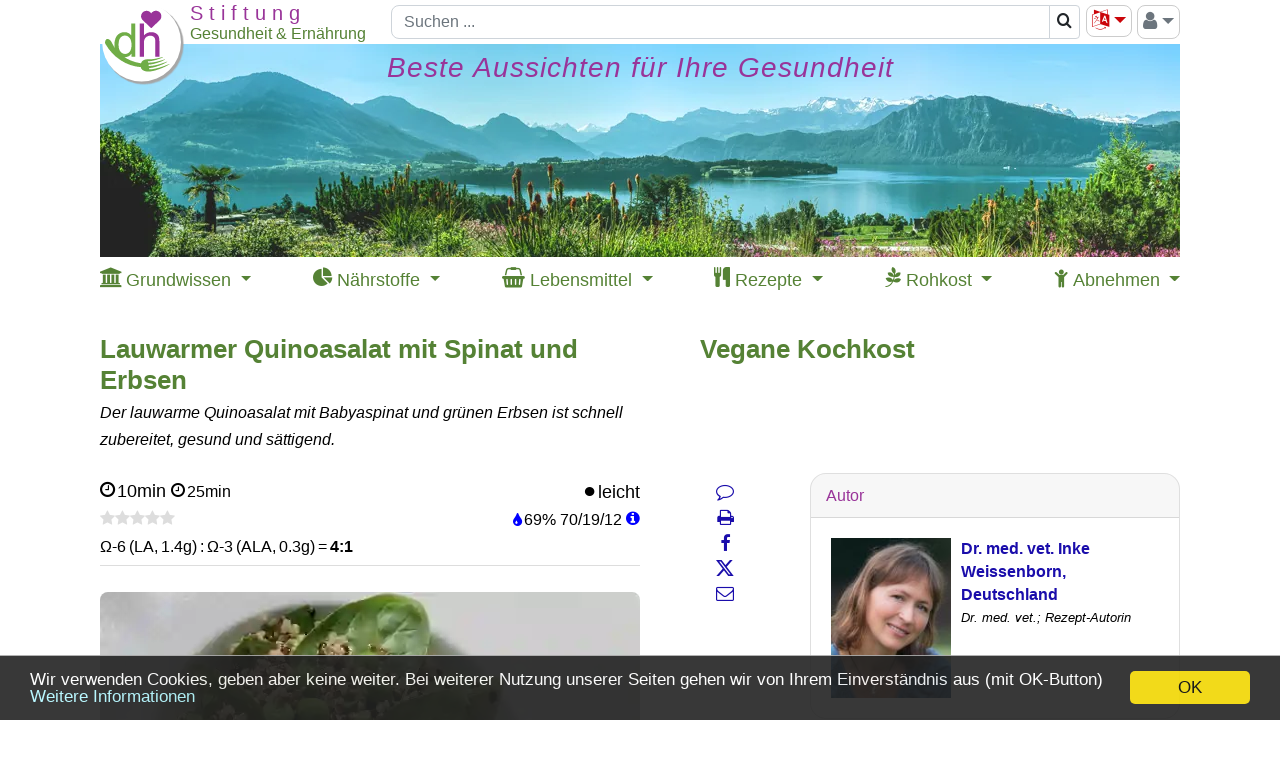

--- FILE ---
content_type: text/html; charset=UTF-8
request_url: https://www.diet-health.info/de/rezepte/re/kvpff903-vegane-lauwarmer-quinoasalat-mit-spinat-und-erbsen
body_size: 26323
content:

<!DOCTYPE html>
<html lang="de">

    <head>
    	<meta charset="UTF-8">
    	<meta name="viewport" content="width=device-width, initial-scale=1">
            	<title>Lauwarmer Quinoasalat mit Spinat und Erbsen | Stiftung G+E</title>    	<meta name="description" content="Rezepte mit Nährstofftabellen - Der lauwarme Quinoasalat mit Babyaspinat und grünen Erbsen ist schnell zubereitet, gesund und sättigend.">
<meta property="og:title" content="Rezept mit Nährstofftabellen: Lauwarmer Quinoasalat mit Spinat und Erbsen">
<meta property="og:type" content="article">
<meta property="og:url" content="https://www.diet-health.info/de/rezepte/re/kvpff903-vegane-lauwarmer-quinoasalat-mit-spinat-und-erbsen">
<meta property="og:description" content="Rezepte mit Nährstofftabellen - Der lauwarme Quinoasalat mit Babyaspinat und grünen Erbsen ist schnell zubereitet, gesund und sättigend.">
<meta property="og:image" content="https://www.diet-health.info/images/recipes/700/img-9993.jpg">
<meta property="og:site_name" content="Gesundheit und Ernährung">
<meta name="robots" content="index,follow">
<meta name="alexaVerifyID" content="uU-ylFJ_yCTlbZgBotz4wBdZ-Hs">
<meta name="p:domain_verify" content="6ca0ac875953000ceb420fc31847576e">
<meta name="csrf-param" content="_csrf">
<meta name="csrf-token" content="Exh1qKDhkW70IjQTXmwNFz4X5jU0jFYuhNT13-FqIKpFTjj8-pWpPa1hYkoqX1hAUV3Td221Pl7O-ZKMmQNBhw==">

<link href="https://www.diet-health.info/de/rezepte/re/kvpff903-vegane-lauwarmer-quinoasalat-mit-spinat-und-erbsen" rel="canonical">
<link type="image/x-icon" href="https://www.diet-health.info/favicon.ico" rel="icon">
<link href="https://www.diet-health.info/css/fonts/icomoon.woff2?newtun" rel="preload" as="font" crossorigin="anonymous">
<link href="https://www.diet-health.info/layout/panorama_540x147.webp" rel="preload" media="(max-width: 843px)" as="image" data-pagespeed-no-transform>
<link href="https://www.diet-health.info/layout/panorama_1080x213.webp" rel="preload" media="(min-width: 844px)" as="image" data-pagespeed-no-transform>
<link href="https://www.diet-health.info/assets/dh-non-home-36990546c70f588546ed7d1f73a51a29.css?v=1764080971" rel="stylesheet">
<style>.light-box {
    position: fixed;
    top: 0;
    left: 0;
    visibility: hidden;
    opacity: 0;
    width: 100%;
    height: 100vh;
    background-color: rgba(72, 73, 74, 0.7);
}
.light-box:target {
    visibility: visible;
    opacity: 1;
    z-index: 99999;
}
.light-box img {
    width: unset!important;
    max-width: 90%;
    max-height: 90%;
    aspect-ratio: auto;
    border: white 2px solid;
    position: absolute;
    top: 50%;
    left: 50%;
    transform: translate(-50%, -50%);
}
.close-btn {
    float: right;
    padding: 5px 10px;
    font-weight: 500;
    color: white!important;
}

.previous-btn,
.next-btn {
    position: absolute;
    top: 50%;
    transform: translateY(-50%);
    border: 0;
    background-color: transparent;
    cursor: pointer;
    padding: 0;
    opacity: 0.8;
    transition: visibility 0.1s, opacity 0.2s linear;
    margin-bottom: var(--swiffy-slider-track-height);
    display: flex;
    align-items: start;
    filter: drop-shadow(0 0 .5rem rgba(0, 0, 0, .5));
}
.previous-btn::before, .next-btn::before {
    position: absolute;
    content: "";
    padding: .5rem;
    width: 3rem;
    height: 3rem;
}
.previous-btn::after, .next-btn::after {
    content: "";
    -webkit-mask: url("data:image/svg+xml,<svg xmlns='http://www.w3.org/2000/svg' fill='%23fff' viewBox='0 0 16 16'><path fill-rule='evenodd' d='M11.354 1.646a.5.5 0 0 1 0 .708L5.707 8l5.647 5.646a.5.5 0 0 1-.708.708l-6-6a.5.5 0 0 1 0-.708l6-6a.5.5 0 0 1 .708 0z'></path></svg>");
    mask: url("data:image/svg+xml,<svg xmlns='http://www.w3.org/2000/svg' fill='%23fff' viewBox='0 0 16 16'><path fill-rule='evenodd' d='M11.354 1.646a.5.5 0 0 1 0 .708L5.707 8l5.647 5.646a.5.5 0 0 1-.708.708l-6-6a.5.5 0 0 1 0-.708l6-6a.5.5 0 0 1 .708 0z'></path></svg>");
    mask-size: cover;
    background-color: #fff;
    background-origin: content-box;
    width: 3rem;
    height: 3rem;
}
.previous-btn {
    left: 20px;
}
.next-btn {
    right: 20px;
}
@media (min-width: 576px) {
    .previous-btn {
        left: 0;
    }
    .next-btn {
        right: 0;
    }
}
@media (max-width: 576px) {
    .slider-container {
        -webkit-overflow-scrolling: auto;
    }
}
.next-btn::after {
    transform: rotate(180deg);
}
.close-btn a, .next-btn a, .previous-btn a {
    color: white!important;
    font-size: 30px;
}</style>
<style>.section-subtitle {
    font-size:12px;
}</style>
<style>.recipe-inter-step p {margin-left:20px;font-size:12px;font-style:italic;line-height: 1.2em;}</style>
<style>
/* The container <div> - needed to position the dropdown content */
.dropdown {
    position: relative;
    display: inline-block;
}

/* Dropdown Content (Hidden by Default) */
.dropdown-content {
    display: none;
    position: absolute;
    background-color: #f9f9f9;
    left:20px;
    top:26px;
    min-width: 160px;
    box-shadow: 0px 8px 16px 0px rgba(0,0,0,0.2);
}

/* Links inside the dropdown */
.dropdown-content a {
    color:black;
    padding:5px 10px;
    font-size:14px;
    display: block;
    line-height: 1.4em;
}
.dropdown-sub-content a {
    padding:5px 10px 5px 40px;
}

/* Sublinks inside the dropdown */

/* Show the dropdown menu on hover */
.dropdown:hover .dropdown-content {
    display: block;
}
</style>
<script>
window.dataLayer = window.dataLayer || [];
function gtag(){dataLayer.push(arguments);}
gtag('js', new Date());
gtag('config', 'G-QL6P1MZ2QV');
</script>                <script type="application/ld+json">
            {"@context":"https:\/\/schema.org\/","@type":"Organization","name":"Stiftung Gesundheit und Ern\u00e4hrung Schweiz","url":"https:\/\/www.diet-health.info\/de","alternateName":"Stiftung G+E","logo":"https:\/\/www.diet-health.info\/layout\/logo.png","description":"Die Stiftung Gesundheit und Ern\u00e4hrung Schweiz (diet-health.info) ist eine gemeinn\u00fctzige Organisation, die sich der Bereitstellung fundierter Informationen \u00fcber Gesundheit und gesunde Ern\u00e4hrung widmet. Ihr Schwerpunkt liegt auf veganer Rohkost, pr\u00e4ventiver Gesundheitsf\u00f6rderung und Bildung durch wissenschaftlich fundierte Inhalte.","foundingDate":"2014-04-08","founder":{"@type":"Person","name":"Ernst Erb"},"legalName":"Stiftung Gesundheit und Ern\u00e4hrung Schweiz","location":{"@type":"Place","address":{"@type":"PostalAddress","streetAddress":"Haltenriedstrasse 20","addressLocality":"Meggen","postalCode":"6045","addressCountry":"CH"},"geo":{"@type":"GeoCoordinates","latitude":47.0455,"longitude":8.3772}},"contactPoint":{"@type":"ContactPoint","telephone":"+41-79-340-4734","email":"info@diet-health.info","contactType":"customer support"},"sameAs":["https:\/\/www.facebook.com\/Stiftung-GE-961651457236010","https:\/\/x.com\/diet_health_de","https:\/\/www.instagram.com\/diethealth_de","https:\/\/www.pinterest.ch\/DietHealthDe","https:\/\/www.youtube.com\/channel\/UC1txfrmC9_9NsjjdrvIM3EQ","https:\/\/ch.linkedin.com\/company\/stiftung-gesundheit-und-ern%C3%A4hrung-schweiz"],"identifier":[{"@type":"PropertyValue","name":"CHE UID","value":"CHE-407.149.898"},{"@type":"PropertyValue","name":"D-U-N-S","value":"48-002-2828"}],"makesOffer":[{"@type":"Offer","price":0,"priceCurrency":"CHF","itemOffered":{"@type":"Service","name":"Wissenschaftlich fundierte Informationen \u00fcber Gesundheit und Ern\u00e4hrung","description":"Bereitstellung von Artikeln, Studien und Ressourcen zu gesundem Lebensstil und Ern\u00e4hrung. Evidenzbasierte Leitf\u00e4den zu ausgewogener Ern\u00e4hrung, Fettabbau, Rohkostk\u00fcche und umweltfreundlichem Leben."}},{"@type":"Offer","price":0,"priceCurrency":"CHF","itemOffered":{"@type":"Service","name":"Rezepte und N\u00e4hrwerttabellen","description":"Eine umfangreiche Sammlung veganer und roh-veganer Rezepte \u2013 inklusive N\u00e4hrwertangaben und aktueller Marktpreise."}}]}        </script>
        <script type="application/ld+json">
            {"@context":"https:\/\/schema.org\/","@type":"WebSite","name":"Stiftung Gesundheit und Ern\u00e4hrung Schweiz","url":"https:\/\/www.diet-health.info\/de"}        </script>
            </head>

    <body>
    <script>window.cookieconsent_options = { message: 'Wir verwenden Cookies, geben aber keine weiter. Bei weiterer Nutzung unserer Seiten gehen wir von Ihrem Einverständnis aus (mit OK-Button)', dismiss: 'OK', learnMore: 'Weitere Informationen', link: 'https://www.diet-health.info/de/datenschutzerklaerung', theme: 'dark-bottom', expiryDays: 365 };</script>        
<div id="modal-url-dialog" class="fade modal" role="dialog" tabindex="-1" aria-hidden="true">
<div class="modal-dialog" role="document">
<div class="modal-content">
<div class="modal-header">

<button type="button" class="close" data-dismiss="modal"><span aria-hidden="true">&times;</span></button>
</div>
<div class="modal-body">
<div id="modal-url-dialog-content"></div>
</div>

</div>
</div>
</div>
<div id="modal-warning-dialog" class="fade modal" role="dialog" tabindex="-1" aria-hidden="true" aria-labelledby="modal-warning-dialog-label">
<div class="modal-dialog" role="document">
<div class="modal-content">
<div class="modal-header">
<h5 id="modal-warning-dialog-label" class="modal-title">Hinweis</h5>
<button type="button" class="close" data-dismiss="modal"><span aria-hidden="true">&times;</span></button>
</div>
<div class="modal-body">
<div id="modal-warning-dialog-content"></div>
</div>

</div>
</div>
</div>        <div id="content-container" class="container-xl ">
            
<!-- Header-Navigation -->
<header id="head-navigation" class="d-print-none sticky">
    <div class="topbs">
        <div class="head-top logotop branch-logo">
            <a href="/de" title="Piktogramm für die Startseite (Home): Mit Klick erhalten Sie die Startseite in Ihrer gewohnten Sprache."><picture><source type="image/svg+xml" srcset="[data-uri]"><source type="image/jpeg" srcset="https://www.diet-health.info/layout/logo.png"><img class="branch-logo" src="https://www.diet-health.info/layout/logo.png" width="85" height="85" alt="Mit Klick kommt die Startseite."></picture></a>        </div>
        <div class="head-top logoplaceholder">
            <span>&nbsp;</span>
        </div>
        <div class="head-top logotext">
            <div class="toptextcontain topnotenglish">
                <div class="row innrow">
                    <div class="col-12 ">
                        <div class="branch-line1 branch-line1-1 text-nowrap">
                            S t i f t u n g                        </div>
                    </div>
                </div>
                <div class="row innrow">
                    <div class="col-12 branch-line2 text-nowrap">
                        Gesundheit & Ernährung                    </div>
                </div>
            </div>
        </div>
        <div class="head-top topsearch head-search-term head-input">
            <div class="head-navigation-block searchcontain">
                
<div>
    <form id="w99" class="form-vertical kv-form-bs4" action="/de/suchen" method="get">    
    <div class="input-group">
            	<input type="text" class="form-control" name="term" placeholder="Suchen ..." aria-label="Suchen" style="height: 34px">    	<div class="input-group-append" title="Piktogramm Lupe für die Suche über alles. Die Resultatseite erlaubt Eingrenzungen, um weniger Treffer zu bekommen.">
            <span class="input-group-text bg-white" style="padding:0" title="Piktogramm Lupe für die Suche über alles. Die Resultatseite erlaubt Eingrenzungen, um weniger Treffer zu bekommen.">
                <button type="submit" class="btn" style="padding:3px 6px" aria-label="Suchen">
                    <span class="fa-search"></span>                </button>
            </span>
        </div>
	</div>

        
    </form></div>
            </div>
        </div>
        <div class="head-top toptools">
            <div class="head-navigation-block btn-group float-right" style="height:34px">
            <button id="right-menu" class="btn btn-outline-secondary dropdown-toggle" style="padding:0 5px;font-size:20px;color:#6c757d" type="button" data-toggle="dropdown" aria-haspopup="true" aria-expanded="true" title="Piktogramm für Person: Klick für Anmeldung als Mitglied, spezielle Rechte etc. und für das Log-on und Log-out."><span class="fa-user"></span><span class="caret"></span></button>
                <ul class="dropdown-menu dropdown-menu-right float-right" aria-labelledby="right-menu">
                    <li class="dropdown-item"><a href="/de/login" rel="nofollow">Anmelden</a></li><li class="dropdown-item"><a href="/de/register">Registrieren</a></li><li class="dropdown-divider"></li><li class="dropdown-item"><a href="https://www.diet-health.info/de/protected-content" rel="nofollow">Geschützte Inhalte</a></li>                </ul>
            </div>
            <div class="head-navigation-block float-right">
                <div class="dropdown"><button type="button" id="language-selector-menu" class="btn btn-outline-secondary dropdown-toggle" data-toggle="dropdown" style="padding:0 5px;font-size:20px;color:#cb050a"><span class="fa-language" title="Sprachwahl: Klick bringt Liste der Sprachen in die wir übersetzten plus Google-Übersetzung."></span></button><ul class="dropdown-menu dropdown-menu-right notranslate" aria-labelledby="language-selector-menu" translate="no"><li translate="no"><a class="dropdown-item" href="https://www.diet-health.info/en/recipes/re/kvpff903-vegan-warm-quinoa-salad-with-spinach-and-peas">English</a></li>
<li translate="no"><a class="dropdown-item" href="https://www.diet-health.info/es/recetas/re/kvpff903-ensalada-tibia-de-quinoa-con-espinacas-y-guisantes">Español</a></li>
<li translate="no"><a class="dropdown-item" href="https://www.diet-health.info/de/rezepte/re/kvpff903-vegane-lauwarmer-quinoasalat-mit-spinat-und-erbsen">Deutsch</a></li>
<li translate="no"><a class="dropdown-item" href="https://www.diet-health.info/ru/recipes/re/kvpff903-teplyj-salat-iz-kinoa-so-spinatom-i-goroskom">Русский</a></li>
<li translate="no"><a class="dropdown-item" href="/de/translate?url=https%3A%2F%2Fwww.diet-health.info%2Fde%2Frezepte%2Fre%2Fkvpff903-vegane-lauwarmer-quinoasalat-mit-spinat-und-erbsen" rel="nofollow">Google Translate</a></li></ul></div>            </div>
        </div>
        <div class="head-top mobilemenu">
            <div class="mobile-menu">
                <div class="btn btn-outline-secondary" style="padding:3px 0px 4px 0px;margin-left:5px;">
                    <span class="fa-align-justify dropdown-toggle" data-toggle="dropdown"></span>
                    <ul class="dropdown-menu dropdown-menu-right">
                        <li class="dropdown-item"><a href="/de/login" rel="nofollow">Anmelden</a></li><li class="dropdown-item"><a href="/de/register">Registrieren</a></li><li class="dropdown-divider"></li><li class="dropdown-item"><a href="https://www.diet-health.info/de/protected-content" rel="nofollow">Geschützte Inhalte</a></li><li class="dropdown-divider"></li><li class="dropdown-item"><a href="https://www.diet-health.info/en/recipes/re/kvpff903-vegan-warm-quinoa-salad-with-spinach-and-peas">English</a></li><li class="dropdown-item"><a href="https://www.diet-health.info/es/recetas/re/kvpff903-ensalada-tibia-de-quinoa-con-espinacas-y-guisantes">Español</a></li><li class="dropdown-item"><a href="https://www.diet-health.info/de/rezepte/re/kvpff903-vegane-lauwarmer-quinoasalat-mit-spinat-und-erbsen">Deutsch</a></li><li class="dropdown-item"><a href="https://www.diet-health.info/ru/recipes/re/kvpff903-teplyj-salat-iz-kinoa-so-spinatom-i-goroskom">Русский</a></li><li class="dropdown-item"><a href="/de/translate?url=https%3A%2F%2Fwww.diet-health.info%2Fde%2Frezepte%2Fre%2Fkvpff903-vegane-lauwarmer-quinoasalat-mit-spinat-und-erbsen">Google Translate</a></li>                    </ul>
                </div>
            </div>
        </div>
    </div>
    <div class="topbs hidelg">
        <div class="head-top logoplaceholder">
            <span>&nbsp;</span>
        </div>
        <div class="head-top logotext-oneline branch-line3" style="margin-top:2px">
            <span class="branch-line3-1">Stiftung</span>
            <span class="branch-line3-3">Gesundheit & Ernährung</span>
        </div>
    </div>
</header>

<!-- Head Image -->

<header id="head-image" class="d-print-none sticky">
    <a class="nounderline" href="/de" title="Piktogramm für die Startseite (Home): Mit Klick erhalten Sie die Startseite in Ihrer gewohnten Sprache.">    <div id="head-image-lg" class="sticky" style="overflow:hidden;height:213px">
        <div class="header-text-title"><span style="font-size: 28px">Beste Aussichten für Ihre Gesundheit</span></div>
</div>
    <div id="head-image-md" class="sticky" style="overflow:hidden;height:213px">
        <div class="header-text-title"><span style="font-size: 28px">Beste Aussichten für Ihre Gesundheit</span></div>
</div>
    <div id="head-image-sm" class="sticky" style="overflow:hidden;height:139px">
        <div class="header-text-title"><span style="font-size: 18px">Beste Aussichten für Ihre Gesundheit</span></div>
</div>
    <div id="head-image-xs" class="sticky" style="overflow:hidden;height:104px">
        <div class="header-text-title"><span style="font-size: 14px">Beste Aussichten für Ihre Gesundheit</span></div>
</div>
</a></header>

<div class="clearfix"></div>

<!-- Navigation -->
<header id="hp-top-navigation" class="d-print-none sticky">
    <nav role="navigation">
      <div class='d-flex justify-content-between'>
                    <div>
                <div class="dd">
                    <span>
                        <span class="fa-institution"></span>                        <span class="d-none d-lg-inline">Grundwissen</span>
                    </span>
                    <div class="dd-content dd-nav-1">
                    <a href="https://www.diet-health.info/de/100001/blog/6375/prinzipien/hp-texte-und-buchbesprechungen-zum-grundwissen-gesundheit" style="font-weight:bold">Grundwissen</a><a href='https://www.diet-health.info/de/beitraege?type=2'>Grundwissen Gesundheit &amp; Ern&auml;hrung</a><a href='https://www.diet-health.info/de/videos/suchen'>Videos zu unseren Themen</a><a href='https://www.diet-health.info/de/beitraege?type=3'>Erfahrungsberichte und Kurztexte</a><a href='https://www.diet-health.info/de/buch-rezensionen'>Buchrezensionen</a><a href='https://www.diet-health.info/de/publikationen/suchen'>Wissenschaftliche Studien</a>                    </div>
                </div>
            </div>
                    <div>
                <div class="dd">
                    <span>
                        <span class="fa-pie-chart"></span>                        <span class="d-none d-lg-inline">Nährstoffe</span>
                    </span>
                    <div class="dd-content dd-nav-2">
                    <a href="https://www.diet-health.info/de/100001/blog/6379/ernaehrung/hp-naehrstoffe-umfassend-erklaert" style="font-weight:bold">Nährstoffe umfassend erklärt</a><a href='https://www.diet-health.info/de/recipes/nutrient/compare'>N&auml;hrstoffvergleiche</a><a href='https://www.diet-health.info/de/rezepte/naehrstoffe/li'>N&auml;hrstoffbeschreibungen</a>                    </div>
                </div>
            </div>
                    <div>
                <div class="dd">
                    <span>
                        <span class="fa-shopping-basket"></span>                        <span class="d-none d-lg-inline">Lebensmittel</span>
                    </span>
                    <div class="dd-content dd-nav-3">
                    <a href="https://www.diet-health.info/de/100001/blog/6378/ernaehrung/hp-vegane-lebensmittel-mit-marktpreisen" style="font-weight:bold">Lebensmittel mit Marktpreisen</a><a href='https://www.diet-health.info/de/rezepte/zutaten/li/suchen?reset'>Lebensmittel-Suche (Zutat)</a>                    </div>
                </div>
            </div>
                    <div>
                <div class="dd">
                    <span>
                        <span class="fa-cutlery"></span>                        <span class="d-none d-lg-inline">Rezepte</span>
                    </span>
                    <div class="dd-content dd-nav-4">
                    <a href="https://www.diet-health.info/de/100001/blog/6377/ernaehrung/hp-vegane-rezepte-mit-inhaltsstoffen" style="font-weight:bold">Rezepte mit Inhaltsstoffen</a><a href='https://www.diet-health.info/de/rezepte/li/suchen-erweitert?reset'>Alle Rezepte</a><a href='https://www.diet-health.info/de/rezepte/li/suchen-erweitert?RecipeElasticSearch%5Bterm%5D=&amp;RecipeElasticSearch%5BminMaxTotalTime%5D=&amp;RecipeElasticSearch%5Bdifficulties%5D=&amp;RecipeElasticSearch%5Bdiets%5D=&amp;RecipeElasticSearch%5Bnutritional_types%5D=&amp;RecipeElasticSearch%5Bhealth_index%5D=&amp;RecipeElasticSearch%5Brating%5D=&amp;RecipeElasticSearch%5Bhas_video%5D=&amp;RecipeElasticSearch%5Bingredients%5D=&amp;RecipeElasticSearch%5Bingredients_excl%5D=&amp;RecipeElasticSearch%5Bcourses%5D=&amp;RecipeElasticSearch%5Bmeals%5D=&amp;RecipeElasticSearch%5Bequipments%5D=&amp;RecipeElasticSearch%5BsortBase%5D=&amp;RecipeElasticSearch%5BsortBase%5D=rda_rate&amp;RecipeElasticSearch%5BoppositeOrder%5D=0&amp;RecipeElasticSearch%5BorderByHealthIndex%5D=0&amp;RecipeElasticSearch%5BnutrientId%5D=&amp;RecipeElasticSearch%5BorderByMacroNutrient%5D=&amp;RecipeElasticSearch%5BorderByLaAlaRatio%5D=0&amp;RecipeElasticSearch%5BorderByLaAlaRatio%5D=1&amp;RecipeElasticSearch%5BrelevanceLA%5D=&amp;RecipeElasticSearch%5BrelevanceALA%5D=20'>Filter: Reich an Omega-3 (ALA)</a><a href='https://www.diet-health.info/de/rezepte/li/suchen-erweitert?RecipeElasticSearch%5Bterm%5D=&amp;RecipeElasticSearch%5BminMaxTotalTime%5D=&amp;RecipeElasticSearch%5Bdifficulties%5D=&amp;RecipeElasticSearch%5Bdiets%5D=&amp;RecipeElasticSearch%5Bdiets%5D%5B%5D=20&amp;RecipeElasticSearch%5Bnutritional_types%5D=&amp;RecipeElasticSearch%5Bhealth_index%5D=&amp;RecipeElasticSearch%5Brating%5D=&amp;RecipeElasticSearch%5Bhas_video%5D=&amp;RecipeElasticSearch%5Bingredients%5D=&amp;RecipeElasticSearch%5Bingredients_excl%5D=&amp;RecipeElasticSearch%5Bcourses%5D=&amp;RecipeElasticSearch%5Bmeals%5D=&amp;RecipeElasticSearch%5Bequipments%5D=&amp;RecipeElasticSearch%5BsortBase%5D=&amp;RecipeElasticSearch%5BsortBase%5D=rda_rate&amp;RecipeElasticSearch%5BoppositeOrder%5D=0&amp;RecipeElasticSearch%5BorderByHealthIndex%5D=0&amp;RecipeElasticSearch%5BnutrientId%5D=&amp;RecipeElasticSearch%5BorderByMacroNutrient%5D=&amp;RecipeElasticSearch%5BorderByLaAlaRatio%5D=0&amp;RecipeElasticSearch%5BrelevanceLA%5D=&amp;RecipeElasticSearch%5BrelevanceALA%5D='>Filter: Vegane Rohkost</a><a href='https://www.diet-health.info/de/rezepte/li/suchen-erweitert?RecipeElasticSearch%5Bterm%5D=&amp;RecipeElasticSearch%5BminMaxTotalTime%5D=&amp;RecipeElasticSearch%5Bdifficulties%5D=&amp;RecipeElasticSearch%5Bdiets%5D=&amp;RecipeElasticSearch%5Bnutritional_types%5D=&amp;RecipeElasticSearch%5Bhealth_index%5D=&amp;RecipeElasticSearch%5Bhealth_index%5D=1&amp;RecipeElasticSearch%5Brating%5D=&amp;RecipeElasticSearch%5Bhas_video%5D=&amp;RecipeElasticSearch%5Bingredients%5D=&amp;RecipeElasticSearch%5Bingredients_excl%5D=&amp;RecipeElasticSearch%5Bcourses%5D=&amp;RecipeElasticSearch%5Bmeals%5D=&amp;RecipeElasticSearch%5Bequipments%5D=&amp;RecipeElasticSearch%5BsortBase%5D=&amp;RecipeElasticSearch%5BsortBase%5D=rda_rate&amp;RecipeElasticSearch%5BoppositeOrder%5D=0&amp;RecipeElasticSearch%5BorderByHealthIndex%5D=0&amp;RecipeElasticSearch%5BnutrientId%5D=&amp;RecipeElasticSearch%5BorderByMacroNutrient%5D=&amp;RecipeElasticSearch%5BorderByLaAlaRatio%5D=0&amp;RecipeElasticSearch%5BrelevanceLA%5D=&amp;RecipeElasticSearch%5BrelevanceALA%5D='>Filter: &quot;Daumen-hoch&quot;-Rezepte</a><a href='https://www.diet-health.info/de/rezepte/li/suchen-erweitert?RecipeElasticSearch%5Bterm%5D=&amp;RecipeElasticSearch%5BminMaxTotalTime%5D=&amp;RecipeElasticSearch%5Bdifficulties%5D=&amp;RecipeElasticSearch%5Bdiets%5D=&amp;RecipeElasticSearch%5Bnutritional_types%5D=&amp;RecipeElasticSearch%5Bhealth_index%5D=&amp;RecipeElasticSearch%5Brating%5D=&amp;RecipeElasticSearch%5Bhas_video%5D=&amp;RecipeElasticSearch%5Bingredients%5D=&amp;RecipeElasticSearch%5Bingredients_excl%5D=&amp;RecipeElasticSearch%5Bcourses%5D=&amp;RecipeElasticSearch%5Bmeals%5D=&amp;RecipeElasticSearch%5Bequipments%5D=&amp;RecipeElasticSearch%5BsortBase%5D=&amp;RecipeElasticSearch%5BsortBase%5D=rda_rate&amp;RecipeElasticSearch%5BoppositeOrder%5D=0&amp;RecipeElasticSearch%5BorderByHealthIndex%5D=0&amp;RecipeElasticSearch%5BnutrientId%5D=&amp;RecipeElasticSearch%5BorderByMacroNutrient%5D=&amp;RecipeElasticSearch%5BorderByMacroNutrient%5D%5B%5D=energy&amp;RecipeElasticSearch%5BorderByLaAlaRatio%5D=0&amp;RecipeElasticSearch%5BrelevanceLA%5D=&amp;RecipeElasticSearch%5BrelevanceALA%5D='>Filter: Kalorienarme Rezepte</a><a href='https://www.diet-health.info/de/rezept-buecher-vegan-roh'>Vegane Rezeptb&uuml;cher</a><a href='https://www.diet-health.info/de/rezept-blogs-vegan'>Rohkost-Rezeptblogs</a>                    </div>
                </div>
            </div>
                    <div>
                <div class="dd">
                    <span>
                        <span class="fa-pagelines"></span>                        <span class="d-none d-lg-inline">Rohkost</span>
                    </span>
                    <div class="dd-content dd-nav-5">
                    <a href="https://www.diet-health.info/de/100001/blog/6376/ernaehrung/hp-ist-rohkost-gesund-und-rohkostrezepte" style="font-weight:bold">Ist Rohkost gesund? + Rezepte</a><a href='https://www.diet-health.info/de/beitraege?type=1'>Grundlagen und Vertiefungen</a><a href='https://www.diet-health.info/de/videos/suchen?VideoElasticSearch%5Blength%5D=&amp;VideoElasticSearch%5Btitle%5D=vegane+rohkost&amp;VideoElasticSearch%5Bmain_author%5D=&amp;VideoElasticSearch%5Brubrics%5D=&amp;VideoElasticSearch%5Bsources%5D='>Videos zu veganer Rohkost</a><a href='https://www.diet-health.info/de/rezepte/li/suchen-erweitert?RecipeElasticSearch%5Bterm%5D=&amp;RecipeElasticSearch%5BminMaxTotalTime%5D=&amp;RecipeElasticSearch%5Bdifficulties%5D=&amp;RecipeElasticSearch%5Bdiets%5D=&amp;RecipeElasticSearch%5Bdiets%5D%5B%5D=20&amp;RecipeElas'>Roh-vegane Rezepte</a><a href='https://www.diet-health.info/de/rezept-blogs-vegan?PublicationElasticSearch%5BidPublicationSubject%5D=&amp;PublicationElasticSearch%5BidPublicationSubject%5D=4&amp;Publication%5Bid%5D='>Rohkost-Rezeptblogs</a><a href='https://www.diet-health.info/de/rezept-buecher-vegan-roh?Publication%5Bid%5D=&amp;PublicationElasticSearch%5BrawVeganOnly%5D=0&amp;PublicationElasticSearch%5BrawVeganOnly%5D=1'>Vegane Rohkost-Rezeptb&uuml;cher</a>                    </div>
                </div>
            </div>
                    <div>
                <div class="dd">
                    <span>
                        <span class="fa-child"></span>                        <span class="d-none d-lg-inline">Abnehmen</span>
                    </span>
                    <div class="dd-content dd-nav-6">
                    <a href="https://www.diet-health.info/de/100001/blog/6373/ernaehrung/hp-gesund-und-dauerhaft-abnehmen" style="font-weight:bold">Gesund und dauerhaft abnehmen</a><a href='https://www.diet-health.info/de/rezepte-zum-abnehmen'>Rezepte zum Abnehmen</a><a href='https://www.diet-health.info/de/lebensmittel-zum-abnehmen'>Lebensmittel zum Abnehmen</a>                    </div>
                </div>
            </div>
              </div>
    </nav>
</header>

<div class="clearfix"></div>
						<div id="content-container-column12">


				<div id="top-center"><div id="top-center-col1"><script>function initNotification() {
setTimeout(function () {
    notification.init('/de/notification/notification/get-notification', '/de/notification/notification/set-notification-cookie', 'de', 'notification1', '1', '1', '/de/notification/notification/send-email', 'common\\modules\\recipes\\models\\Recipe', 903, 1, '/de/notification/notification/check-register');
}, 1 * 1000 * 60);
}
window.addEventListener("load", initNotification);</script>        <script type="application/ld+json">
            {"@context":"https://schema.org/","@type":"Recipe","url":"https://www.diet-health.info/de/rezepte/re/kvpff903-vegane-lauwarmer-quinoasalat-mit-spinat-und-erbsen","name":"Lauwarmer Quinoasalat mit Spinat und Erbsen","description":"Der lauwarme Quinoasalat mit Babyaspinat und grünen Erbsen ist schnell zubereitet, gesund und sättigend.","prepTime":"PT10M","cookTime":"PT15M","totalTime":"PT25M","recipeYield":4,"author":{"@type":"Person","name":"Inke Weissenborn"},"image":"https://www.diet-health.info/images/recipes/700/img-9993.jpg","recipeCuisine":"Französische Küche (Mittelmeer), Europäische Küche","recipeCategory":"Hauptgericht, Mittagessen, Abendessen","keywords":"Vegane Kochkost, laktosefrei, leicht, Vitamin K, Carotinoide, Folat als Folsäure-aktive Stoffgruppe (ex Vit. B9, B11), Mangan, Mn, Tryptophan (Trp, W)","recipeInstructions":[{"@type":"HowToStep","text":"Für die Quinoa Quinoa waschen und abtropfen lassen. Anschliessend in einen Topf geben, doppelte Menge Wasser zufügen und zum Kochen bringen. Deckel auflegen, vom Herd nehmen und etwa 15 Minuten quellen lassen. Das Wasser sollte komplett aufgesogen sein- ansonsten überschüssiges Wasser abgiessen."},{"@type":"HowToStep","text":"Für den Salat Erbsen mit sehr wenig Wasser in einen Topf geben und bei mittlerer Hitze für etwa 2 Minuten garen. Anschliessend in ein Sieb giessen, mit kaltem Wasser abschrecken und abtropfen lassen. Babyspinat waschen und trockenschleudern."},{"@type":"HowToStep","text":"Für das Dressing Für das Dressing Zitronensaft pressen und mit kaltgepresstem Rapsöl und etwas Salz und Pfeffer vermischen. "},{"@type":"HowToStep","text":"Fertigstellen des Salates Die Quinoa (aus Schritt 1) mit den Erbsen, dem Babyspinat und dem Dressing vermischen und mit Salz und Pfeffer abschmecken. Lauwarm servieren."}],"nutrition":{"@type":"NutritionInformation","calories":"171 calories"},"aggregateRating":{"@type":"AggregateRating","ratingValue":4,"reviewCount":1},"recipeIngredient":["Schwarzer Pfeffer (bio, roh?)","Tafelsalz (Speise-Salz, roh?, bio?)","Rapsöl, kaltgepresst (roh?, bio?)","Zitronensaft (roh?, bio?)","Erbsen, grün, gefroren, unbehandelt (bio)","Trinkwasser, roh (bio)","Quinoa, roh, geschält (bio)","Babyspinat, roh, bio?"]}        </script>
        <h1>Lauwarmer Quinoasalat mit Spinat und Erbsen<span style="text-align:right;float:right;font-size:16px"></span></h1>
<div style="margin-top:-5px;margin-bottom:25px;">
    <i>Der lauwarme Quinoasalat mit Babyaspinat und grünen Erbsen ist schnell zubereitet, gesund und sättigend.</i>
</div>
 <div id="row-nav" class="d-print-none"> <a class="comment-action smooth-scroll" href="#comments" title="Kommentare"><span class="nav-icon fa-comment-o"></span></a> <a href="/de/rezepte/re/kvpff903-vegane-lauwarmer-quinoasalat-mit-spinat-und-erbsen" title="Drucken" onClick="javascript:window.print()"><span class="nav-icon fa-print"></span></a><a class="share-on" href="https://www.facebook.com/sharer/sharer.php?u=https%3A%2F%2Fwww.diet-health.info%2Fde%2Frezepte%2Fre%2Fkvpff903-vegane-lauwarmer-quinoasalat-mit-spinat-und-erbsen" title="Auf Facebook teilen" rel="noopener" data-type="facebook" target="_blank"><span class="nav-icon fa-facebook"></span></a><a class="share-on" href="https://twitter.com/intent/tweet?url=https%3A%2F%2Fwww.diet-health.info%2Fde%2Frezepte%2Fre%2Fkvpff903-vegane-lauwarmer-quinoasalat-mit-spinat-und-erbsen;text=Lauwarmer+Quinoasalat+mit+Spinat+und+Erbsen;via=diet_health_en" title="Auf Twitter teilen" rel="noopener" data-type="twitter" target="_blank"><span class="nav-icon fa-twitter"></span></a><a class="share-on" href="mailto:?subject=Empfehlung:%20Lauwarmer+Quinoasalat+mit+Spinat+und+Erbsen&amp;body=%0D%0Ahttps%3A%2F%2Fwww.diet-health.info%2Fde%2Frezepte%2Fre%2Fkvpff903-vegane-lauwarmer-quinoasalat-mit-spinat-und-erbsen" title="eMail mit Link versenden" data-type="mail"><span class="nav-icon fa-envelope-o"></span></a></div></div><div id="top-center-col2"><div>
            <h2>Vegane Kochkost</h2>
    </div>
</div><div class="clearfix"></div></div>
                
                <div id="column1">
                                    
<div class="d-flex flex-wrap justify-content-between" style="column-gap:5px"><div><span class="webuipopover" style="cursor:pointer;font-size:18px;" data-content="Zubereitungszeit" data-trigger="hover"><span class="fa-time"></span><span style="margin-left:2px">10min</span></span><span class="webui-popover-content"></span><span class="webuipopover" style="cursor:pointer;margin-left:5px" data-content="Zeitbedarf inkl. Warte-, Zubereitungs- und Kochzeit" data-trigger="hover"><span class="fa-time"></span><span style="margin-left:2px">25min</span></span><span class="webui-popover-content"></span></div><div><span style="font-size:18px;"><span class="fa-one-fine-dot"></span><span style="margin-left:2px">leicht</span></span></div></div><div class="d-flex flex-wrap justify-content-between" style="column-gap:5px"><div><a class="modal-url rate-link" href="https://www.diet-health.info/de/rating/rating/full?className=common%5Cmodules%5Crecipes%5Cmodels%5CRecipe&amp;idModel=903" title="Rezept bewerten" rel="nofollow" aria-label="Rezept bewerten"><span class="fa-star" style="color:#ddd;"></span><span class="fa-star" style="color:#ddd;"></span><span class="fa-star" style="color:#ddd;"></span><span class="fa-star" style="color:#ddd;"></span><span class="fa-star" style="color:#ddd;"></span></a></div><div><span><span><span class="webuipopover" style="cursor:pointer" data-content="Wasser" data-trigger="hover" data-width="80" data-placement="top-right"><span class="fa-tint" style="color:blue;vertical-align:-2px;margin-right:2px"></span>69%</span><span class="webui-popover-content"></span></span></span>&nbsp;<span><span class="webuipopover" style="cursor:pointer" data-content="Makronährstoff Kohlenhydrate 69.76%" data-trigger="hover" data-placement="top-left" data-width="240">70</span><span class="webui-popover-content"></span>/<span class="webuipopover" style="cursor:pointer" data-content="Makronährstoff Proteine 18.67%" data-trigger="hover" data-placement="top-left" data-width="240">19</span><span class="webui-popover-content"></span>/<span class="webuipopover" style="cursor:pointer" data-content="Makronährstoff Fette 11.57%" data-trigger="hover" data-placement="top-left" data-width="240">12</span><span class="webui-popover-content"></span></span>&nbsp;<span class="webuipopover" style="cursor:pointer" data-content="&lt;p&gt;Die drei Verh&amp;auml;ltniszahlen zeigen&amp;nbsp;den prozentualen Gewichtsanteil der Makron&amp;auml;hrstoffe (Kohlenhydrate&amp;nbsp;/ Proteine /&amp;nbsp;Fette) der Trockensubstanz&amp;nbsp;(exkl. Wasser).&amp;nbsp;&lt;em&gt;&amp;nbsp;In der Sprache Englisch&amp;nbsp;sind Ballaststoffe als Bestandteil des Kohlenhydrat-Anteils gerechnet. Die Umrechnung von Gewicht in kcal erfolgt nach dem von der USDA verwendeten &amp;quot;Atwater system&amp;quot;.&amp;nbsp;&lt;/em&gt;&lt;/p&gt;

&lt;p&gt;&lt;em&gt;Davor ersehen Sie den Wasseranteil, gerundet auf ganze %.&lt;/em&gt;&lt;/p&gt;" data-trigger="hover" data-placement="top-left" data-width="240"><span class="fa-info-sign" style="color:blue"></span></span><span class="webui-popover-content"></span></div></div><div class="d-flex flex-wrap justify-content-between" style="column-gap:5px"><div><span class="webuipopover" style="cursor: pointer;" data-content="Omega-6-Fettsäuren wie Linolsäure (LA)" data-trigger="hover" data-width="170" data-placement="top-right">&Omega;-6&thinsp;(LA,&thinsp;1.4g)</span><span class="webui-popover-content"></span>&thinsp;:&thinsp;<span class="webuipopover" style="cursor: pointer;" data-content="Omega-3-Fettsäuren wie Alpha-Linolensäure (ALA)" data-trigger="hover" data-width="170" data-placement="top">&Omega;-3&thinsp;(ALA,&thinsp;0.3g)</span><span class="webui-popover-content"></span><span class="webuipopover" style="cursor: pointer;" data-content="&lt;p&gt;Verh&amp;auml;ltnis Omega-6 zu Omega-3-Fetts&amp;auml;uren soll insgesamt 5:1 nicht &amp;uuml;berschreiten.&amp;nbsp;&lt;strong&gt;&lt;a href=&quot;https://www.diet-health.info/de/100001/papers/6289/ernaehrung/veganer-essen-oft-ungesund-vermeidbare-ernaehrungsfehler&quot;&gt;Link zu Erkl&amp;auml;rungstext&lt;/a&gt;&lt;/strong&gt;.&lt;/p&gt;Hier essenzielle Linolsäure (LA) 1.41 g zu essenzieller Alpha-Linolensäure (ALA) 0.33 g = 4.3:1.&lt;br&gt;Verhältnis Total Omega-6- = 1.41 g zu Omega-3-Fettsäuren Total = 0.34 g = 4.12:1.&lt;br&gt;Im Durchschnitt benötigen wir pro Tag je ca. 2 g LA und ALA, aus denen ein gesunder Körper auch EPA und DHA etc. herstellt." data-trigger="hover" data-width="240" data-placement="top-left">&thinsp;=&thinsp;<span style='font-weight:bold'>4:1</span>&thinsp;</span><span class="webui-popover-content"></span></div></div><hr style="margin-top:5px;margin-bottom:16px;" /><div class="recipe-image-carousel">
<div class="swiffy-slider slider-indicators-sm slider-nav-autoplay slider-nav-autohide slider-item-first-visible" data-slider-nav-autoplay-interval="5000">
    <ul class="slider-container">
                    <li class="slide-visible">
                
            <figure class="image">
                <div class='image2-widget-image-container landscape' style='width:540px;margin:auto'>
                    <a class="lb-link" href="#dh-lightbox-0"><picture><source type="image/webp" class="deferred-slider-image" srcset="https://www.diet-health.info/images/recipes/main_view/img-9993.jpg.10.webp" data-srcset="https://www.diet-health.info/images/recipes/main_view/img-9993.jpg.webp"><source type="image/jpeg" class="deferred-slider-image" srcset="[data-uri]" data-srcset="https://www.diet-health.info/images/recipes/main_view/img-9993.jpg"><img class="deferred-image" src="[data-uri]" width="540" height="324" alt="Rezeptbild vom angerichteten &quot;lauwarmen Quinoasalat mit Spinat und Erbsen&quot;." title="Rezeptbild vom angerichteten &quot;lauwarmen Quinoasalat mit Spinat und Erbsen&quot;." data-src="https://www.diet-health.info/images/recipes/main_view/img-9993.jpg"></picture></a><div class="light-box" id="dh-lightbox-0">
    <span class="close-btn"><a href="#">X</a></span>
    <picture><source type="image/webp" class="deferred-slider-image" srcset="[data-uri]" data-srcset="https://www.diet-health.info/images/recipes/1400/img-9993.jpg.webp"><source type="image/jpeg" class="deferred-slider-image" srcset="[data-uri]" data-srcset="https://www.diet-health.info/images/recipes/1400/img-9993.jpg"><img class="deferred-image" src="[data-uri]" width="1400" height="840" alt="Rezeptbild vom angerichteten &quot;lauwarmen Quinoasalat mit Spinat und Erbsen&quot;." title="Rezeptbild vom angerichteten &quot;lauwarmen Quinoasalat mit Spinat und Erbsen&quot;." data-src="https://www.diet-health.info/images/recipes/1400/img-9993.jpg"></picture>
    <a href="#dh-lightbox-1"><span class="next-btn"></span></a>
    <a href="#dh-lightbox-2"><span class="previous-btn"></span></a>
</div>                </div>
                                    <span class="copyright" title="&copy; Inke Weissenborn für diet-health">&copy; Inke Weissenborn für diet-health</span>
                            </figure>
                    </li>
                    <li class="hidden">
                
            <figure class="image">
                <div class='image2-widget-image-container landscape' style='width:540px;margin:auto'>
                    <a class="lb-link" href="#dh-lightbox-1"><picture><source type="image/webp" class="deferred-slider-image" srcset="[data-uri]" data-srcset="https://www.diet-health.info/images/recipes/main_view/img-9999.jpg.webp"><source type="image/jpeg" class="deferred-slider-image" srcset="[data-uri]" data-srcset="https://www.diet-health.info/images/recipes/main_view/img-9999.jpg"><img class="deferred-image" src="[data-uri]" width="540" height="324" alt="Vorbereitete Zutaten für den &quot;lauwarmen Quinoasalat mit Spinat und Erbsen&quot;." title="Vorbereitete Zutaten für den &quot;lauwarmen Quinoasalat mit Spinat und Erbsen&quot;." data-src="https://www.diet-health.info/images/recipes/main_view/img-9999.jpg"></picture></a><div class="light-box" id="dh-lightbox-1">
    <span class="close-btn"><a href="#">X</a></span>
    <picture><source type="image/webp" class="deferred-slider-image" srcset="[data-uri]" data-srcset="https://www.diet-health.info/images/recipes/1400/img-9999.jpg.webp"><source type="image/jpeg" class="deferred-slider-image" srcset="[data-uri]" data-srcset="https://www.diet-health.info/images/recipes/1400/img-9999.jpg"><img class="deferred-image" src="[data-uri]" width="1400" height="840" alt="Vorbereitete Zutaten für den &quot;lauwarmen Quinoasalat mit Spinat und Erbsen&quot;." title="Vorbereitete Zutaten für den &quot;lauwarmen Quinoasalat mit Spinat und Erbsen&quot;." data-src="https://www.diet-health.info/images/recipes/1400/img-9999.jpg"></picture>
    <a href="#dh-lightbox-2"><span class="next-btn"></span></a>
    <a href="#dh-lightbox-0"><span class="previous-btn"></span></a>
</div>                </div>
                                    <span class="copyright" title="&copy; Inke Weissenborn für diet-health">&copy; Inke Weissenborn für diet-health</span>
                            </figure>
                    </li>
                    <li class="hidden">
                
            <figure class="image">
                <div class='image2-widget-image-container landscape' style='width:540px;margin:auto'>
                    <a class="lb-link" href="#dh-lightbox-2"><picture><source type="image/webp" class="deferred-slider-image" srcset="[data-uri]" data-srcset="https://www.diet-health.info/images/recipes/main_view/img-9995.jpg.webp"><source type="image/jpeg" class="deferred-slider-image" srcset="[data-uri]" data-srcset="https://www.diet-health.info/images/recipes/main_view/img-9995.jpg"><img class="deferred-image" src="[data-uri]" width="540" height="324" alt="Weiter entferntes Rezeptbild vom &quot;lauwarmen Quinoasalat mit Spinat und Erbsen&quot;." title="Weiter entferntes Rezeptbild vom &quot;lauwarmen Quinoasalat mit Spinat und Erbsen&quot;." data-src="https://www.diet-health.info/images/recipes/main_view/img-9995.jpg"></picture></a><div class="light-box" id="dh-lightbox-2">
    <span class="close-btn"><a href="#">X</a></span>
    <picture><source type="image/webp" class="deferred-slider-image" srcset="[data-uri]" data-srcset="https://www.diet-health.info/images/recipes/1400/img-9995.jpg.webp"><source type="image/jpeg" class="deferred-slider-image" srcset="[data-uri]" data-srcset="https://www.diet-health.info/images/recipes/1400/img-9995.jpg"><img class="deferred-image" src="[data-uri]" width="1400" height="840" alt="Weiter entferntes Rezeptbild vom &quot;lauwarmen Quinoasalat mit Spinat und Erbsen&quot;." title="Weiter entferntes Rezeptbild vom &quot;lauwarmen Quinoasalat mit Spinat und Erbsen&quot;." data-src="https://www.diet-health.info/images/recipes/1400/img-9995.jpg"></picture>
    <a href="#dh-lightbox-0"><span class="next-btn"></span></a>
    <a href="#dh-lightbox-1"><span class="previous-btn"></span></a>
</div>                </div>
                                    <span class="copyright" title="&copy; Inke Weissenborn für diet-health">&copy; Inke Weissenborn für diet-health</span>
                            </figure>
                    </li>
            </ul>

    <button type="button" class="slider-nav" aria-label="Vorheriges Bild"></button>
    <button type="button" class="slider-nav slider-nav-next" aria-label="Nächstes Bild"></button>


    <div class="slider-indicators">
                    <button class="active" aria-label="Bild 1."></button>
                    <button aria-label="Bild 2."></button>
                    <button aria-label="Bild 3."></button>
            </div>
</div>
</div><hr style="margin-top:0px"/>

<h2>Zutaten
        <span class="section-subtitle">(für <select name="dropdown-ingredient-servings" aria-label="Servings">
<option value="1">1</option>
<option value="2">2</option>
<option value="3">3</option>
<option value="4" selected>4</option>
<option value="5">5</option>
<option value="6">6</option>
<option value="7">7</option>
<option value="8">8</option>
<option value="9">9</option>
<option value="10">10</option>
</select> <span id="servings-persons">Personen</span>, <select name="dropdown-unit-type" title="Metrische oder amerikanische Einheiten zeigen">
<option value="metric" selected>Metrisch (SI)</option>
<option value="us">USA-Einheiten</option>
</select>)</span></h2><div id="recipe-ingredient-list"><table><tr id="recipe-ingredient-8654-heading"><th colspan="2"><b class="notification_position">Für die Quinoa</b></th></tr><tr id="recipe-ingredient-8654"><td class="text-nowrap" style="padding-right:15px;">125 <span title="" data-toggle="tooltip">g</span></td><td><a href="https://www.diet-health.info/de/rezepte/zutaten/in/fo7539-quinoa-roh-geschaelt-inkakorn-perureis-reismelde" style="color:black;"><span class="link-underline webuipopover" style="cursor:pointer;" data-content="Quinoa ist geschält, roh und bio erhältlich. Die Saponine in der Schale würden ungeschälte Pseudogetreide fast ungeniessbar machen.&lt;div style=&quot;margin-top:5px;height:147px;&quot;&gt;&lt;a href=&quot;https://www.diet-health.info/de/rezepte/zutaten/in/fo7539-quinoa-roh-geschaelt-inkakorn-perureis-reismelde&quot;&gt;&lt;picture&gt;&lt;source type=&quot;image/webp&quot; srcset=&quot;https://www.diet-health.info/images/recipes/350/quinoa-3-colors-by-elena-schweitzer-fotolia.jpg.webp&quot;&gt;&lt;source type=&quot;image/jpeg&quot; srcset=&quot;https://www.diet-health.info/images/recipes/350/quinoa-3-colors-by-elena-schweitzer-fotolia.jpg&quot;&gt;&lt;img src=&quot;https://www.diet-health.info/images/recipes/350/quinoa-3-colors-by-elena-schweitzer-fotolia.jpg&quot; alt=&quot;Quinoa, roh: drei hölzerne Messlöffel mit drei verschiedenen Quinoasorten.&quot; title=&quot;Quinoa, roh: drei hölzerne Messlöffel mit drei verschiedenen Quinoasorten.&quot; style=&quot;width:245px;&quot;&gt;&lt;/picture&gt;&lt;/a&gt;&lt;/div&gt;&lt;div style=&quot;margin-top:5px;&quot;&gt;&lt;a href=&quot;https://www.diet-health.info/de/rezepte/zutaten/in/fo7539-quinoa-roh-geschaelt-inkakorn-perureis-reismelde&quot;&gt;weitere Informationen&lt;/a&gt;&lt;/div&gt;" data-title="Quinoa, roh, geschält (bio)" data-trigger="hover" data-width="280" data-placement="vertical">Quinoa, roh, geschält (bio)</span><span class="webui-popover-content"></span></a><span class="webuipopover" style="cursor:pointer" data-content="Die aus der USDA Datenbank stammenden Nährstoffe der Zutat haben wir komplettiert." data-trigger="hover" data-placement="auto-top" data-width="180"><span class="fa-plus" style="margin-left:3px;color:gray"></span></span><span class="webui-popover-content"></span></td></tr><tr id="recipe-ingredient-8655"><td class="text-nowrap" style="padding-right:15px;">125 <span title="" data-toggle="tooltip">g</span></td><td><a href="https://www.diet-health.info/de/rezepte/zutaten/in/fy5160-trinkwasser-leitungswasser-mineralwasser" style="color:black;"><span class="link-underline webuipopover" style="cursor:pointer;" data-content="Trinkwasser: Leitungswasser oder Mineralwasser kann sehr unterschiedliche Qualität und Inhaltsstoffe aufweisen. Siehe auch Mineralwasser mit Kohlensäure.&lt;div style=&quot;margin-top:5px;height:147px;&quot;&gt;&lt;a href=&quot;https://www.diet-health.info/de/rezepte/zutaten/in/fy5160-trinkwasser-leitungswasser-mineralwasser&quot;&gt;&lt;picture&gt;&lt;source type=&quot;image/webp&quot; srcset=&quot;https://www.diet-health.info/images/recipes/350/leitungswasser-trinkwasser-tap-water-by-gemenacom-fotolia.jpg.webp&quot;&gt;&lt;source type=&quot;image/jpeg&quot; srcset=&quot;https://www.diet-health.info/images/recipes/350/leitungswasser-trinkwasser-tap-water-by-gemenacom-fotolia.jpg&quot;&gt;&lt;img src=&quot;https://www.diet-health.info/images/recipes/350/leitungswasser-trinkwasser-tap-water-by-gemenacom-fotolia.jpg&quot; alt=&quot;Leitungswasser (Trinkwasser): kleines Mädchen spielt mit dem Trinkwasser aus Wasserhahn in Küche.&quot; title=&quot;Leitungswasser (Trinkwasser): kleines Mädchen spielt mit dem Trinkwasser aus Wasserhahn in Küche.&quot; style=&quot;width:245px;&quot;&gt;&lt;/picture&gt;&lt;/a&gt;&lt;/div&gt;&lt;div style=&quot;margin-top:5px;&quot;&gt;&lt;a href=&quot;https://www.diet-health.info/de/rezepte/zutaten/in/fy5160-trinkwasser-leitungswasser-mineralwasser&quot;&gt;weitere Informationen&lt;/a&gt;&lt;/div&gt;" data-title="Trinkwasser, roh (bio)" data-trigger="hover" data-width="280" data-placement="vertical">Trinkwasser, roh (bio)</span><span class="webui-popover-content"></span></a></td></tr><tr id="recipe-ingredient-8656-heading"><th colspan="2"><b class="notification_position">Für den Salat</b></th></tr><tr id="recipe-ingredient-8656"><td class="text-nowrap" style="padding-right:15px;">160 <span title="" data-toggle="tooltip">g</span></td><td><a href="https://www.diet-health.info/de/rezepte/zutaten/in/ur3289-erbse-gruen-gefroren-unbehandelt" style="color:black;"><span class="link-underline webuipopover" style="cursor:pointer;" data-content="Tiefgefrorene Erbsen sind meist blanchiert. Reich an Vitamin K, Folsäure und Vitamin B1. (Bio-Qualität?)&lt;div style=&quot;margin-top:5px;height:147px;&quot;&gt;&lt;a href=&quot;https://www.diet-health.info/de/rezepte/zutaten/in/ur3289-erbse-gruen-gefroren-unbehandelt&quot;&gt;&lt;picture&gt;&lt;source type=&quot;image/webp&quot; srcset=&quot;https://www.diet-health.info/images/recipes/350/1200px-frozen-peas.jpg.webp&quot;&gt;&lt;source type=&quot;image/jpeg&quot; srcset=&quot;https://www.diet-health.info/images/recipes/350/1200px-frozen-peas.jpg&quot;&gt;&lt;img src=&quot;https://www.diet-health.info/images/recipes/350/1200px-frozen-peas.jpg&quot; alt=&quot;Gefrorene Grüne Erbsen (Pisum sativum) in einem Teller.&quot; title=&quot;Gefrorene Grüne Erbsen (Pisum sativum) in einem Teller.&quot; style=&quot;width:245px;&quot;&gt;&lt;/picture&gt;&lt;/a&gt;&lt;/div&gt;&lt;div style=&quot;margin-top:5px;&quot;&gt;&lt;a href=&quot;https://www.diet-health.info/de/rezepte/zutaten/in/ur3289-erbse-gruen-gefroren-unbehandelt&quot;&gt;weitere Informationen&lt;/a&gt;&lt;/div&gt;" data-title="Erbsen, grün, gefroren, unbehandelt (bio)" data-trigger="hover" data-width="280" data-placement="vertical">Erbsen, grün, gefroren, unbehandelt (bio)</span><span class="webui-popover-content"></span></a><span class="webuipopover" style="cursor:pointer" data-content="Die aus der USDA Datenbank stammenden Nährstoffe der Zutat haben wir komplettiert." data-trigger="hover" data-placement="auto-top" data-width="180"><span class="fa-plus" style="margin-left:3px;color:gray"></span></span><span class="webui-popover-content"></span></td></tr><tr id="recipe-ingredient-8657"><td class="text-nowrap" style="padding-right:15px;">80 <span title="" data-toggle="tooltip">g</span></td><td><a href="https://www.diet-health.info/de/rezepte/zutaten/in/ks9479-babyspinat" style="color:black;"><span class="link-underline webuipopover" style="cursor:pointer;" data-content="Babyspinat nennt man extra früh geernteten Spinat mit kaum entwickeltem Stiel und feinen Blattrispen. Roh genossen, ist er süsslich. Bio-Qualität bevorzugen.&lt;div style=&quot;margin-top:5px;height:147px;&quot;&gt;&lt;a href=&quot;https://www.diet-health.info/de/rezepte/zutaten/in/ks9479-babyspinat&quot;&gt;&lt;picture&gt;&lt;source type=&quot;image/webp&quot; srcset=&quot;https://www.diet-health.info/images/recipes/350/babyspinat-baby-spinach-by-oliver-fotolia-201166006.jpg.webp&quot;&gt;&lt;source type=&quot;image/jpeg&quot; srcset=&quot;https://www.diet-health.info/images/recipes/350/babyspinat-baby-spinach-by-oliver-fotolia-201166006.jpg&quot;&gt;&lt;img src=&quot;https://www.diet-health.info/images/recipes/350/babyspinat-baby-spinach-by-oliver-fotolia-201166006.jpg&quot; alt=&quot;Angehäufte Blätter von Babyspinat - Spinacia oleracea: sehr früh gepflücke Spinatblätter.&quot; title=&quot;Angehäufte Blätter von Babyspinat - Spinacia oleracea: sehr früh gepflücke Spinatblätter.&quot; style=&quot;width:245px;&quot;&gt;&lt;/picture&gt;&lt;/a&gt;&lt;/div&gt;&lt;div style=&quot;margin-top:5px;&quot;&gt;&lt;a href=&quot;https://www.diet-health.info/de/rezepte/zutaten/in/ks9479-babyspinat&quot;&gt;weitere Informationen&lt;/a&gt;&lt;/div&gt;" data-title="Babyspinat, roh, bio?" data-trigger="hover" data-width="280" data-placement="vertical">Babyspinat, roh, bio</span><span class="webui-popover-content"></span></a><span class="webuipopover" style="cursor:pointer" data-content="Aufgrund fehlender Informationen zu den Nährstoffen haben wir die Zutat nicht in die Berechnung der Nährwerttabelle miteinbezogen." data-trigger="hover" data-placement="auto-top" data-width="180"><span class="fa-info-sign" style="margin-left:3px;color:black"></span></span><span class="webui-popover-content"></span></td></tr><tr id="recipe-ingredient-8658-heading"><th colspan="2"><b class="notification_position">Für das Salatdressing</b></th></tr><tr id="recipe-ingredient-8658"><td class="text-nowrap" style="padding-right:15px;">2 <span title="" data-toggle="tooltip">EL</span></td><td><a href="https://www.diet-health.info/de/rezepte/zutaten/in/xd2493-zitronensaft-roh" style="color:black;"><span class="link-underline webuipopover" style="cursor:pointer;" data-content="Rohen Zitronensaft nutzt man häufig, wenn ein Getränk oder eine Speise saure Frische benötigt. Bio? Antioxidantien wirken gegen Verfärbungen anderer Zutaten.&lt;div style=&quot;margin-top:5px;height:147px;&quot;&gt;&lt;a href=&quot;https://www.diet-health.info/de/rezepte/zutaten/in/xd2493-zitronensaft-roh&quot;&gt;&lt;picture&gt;&lt;source type=&quot;image/webp&quot; srcset=&quot;https://www.diet-health.info/images/recipes/350/zitronensaft-lemon-juice-by-fahrwasser-fotolia.jpg.webp&quot;&gt;&lt;source type=&quot;image/jpeg&quot; srcset=&quot;https://www.diet-health.info/images/recipes/350/zitronensaft-lemon-juice-by-fahrwasser-fotolia.jpg&quot;&gt;&lt;img src=&quot;https://www.diet-health.info/images/recipes/350/zitronensaft-lemon-juice-by-fahrwasser-fotolia.jpg&quot; alt=&quot;Glaskrug mit frischem, rohen Zitronensaft verdünnt mit Wasser, links zwei halbe Zitronen.&quot; title=&quot;Glaskrug mit frischem, rohen Zitronensaft verdünnt mit Wasser, links zwei halbe Zitronen.&quot; style=&quot;width:245px;&quot;&gt;&lt;/picture&gt;&lt;/a&gt;&lt;/div&gt;&lt;div style=&quot;margin-top:5px;&quot;&gt;&lt;a href=&quot;https://www.diet-health.info/de/rezepte/zutaten/in/xd2493-zitronensaft-roh&quot;&gt;weitere Informationen&lt;/a&gt;&lt;/div&gt;" data-title="Zitronensaft (roh?, bio?)" data-trigger="hover" data-width="280" data-placement="vertical">Zitronensaft (roh?, bio)</span><span class="webui-popover-content"></span></a> <i>(15 g)</i></td></tr><tr id="recipe-ingredient-8659"><td class="text-nowrap" style="padding-right:15px;">2 <span title="Teelöffel" data-toggle="tooltip">TL</span></td><td><a href="https://www.diet-health.info/de/rezepte/zutaten/in/rn775-rapsoel-canola-holl-oel-kernoel-kaltgepresst-bio" style="color:black;"><span class="link-underline webuipopover" style="cursor:pointer;" data-content="Rapsöl (Rapskernöl) hat einen deutlich höheren Anteil an essenziellen Fettsäuren als Olivenöl. Achten Sie auf die Hinweise kaltgepresst, bio.&lt;div style=&quot;margin-top:5px;height:147px;&quot;&gt;&lt;a href=&quot;https://www.diet-health.info/de/rezepte/zutaten/in/rn775-rapsoel-canola-holl-oel-kernoel-kaltgepresst-bio&quot;&gt;&lt;picture&gt;&lt;source type=&quot;image/webp&quot; srcset=&quot;https://www.diet-health.info/images/recipes/350/rapsoel-rapeseed-oil-by-photocrew-fotolia.jpg.webp&quot;&gt;&lt;source type=&quot;image/jpeg&quot; srcset=&quot;https://www.diet-health.info/images/recipes/350/rapsoel-rapeseed-oil-by-photocrew-fotolia.jpg&quot;&gt;&lt;img src=&quot;https://www.diet-health.info/images/recipes/350/rapsoel-rapeseed-oil-by-photocrew-fotolia.jpg&quot; alt=&quot;Rapsöl in Fläschchen, darum herum Rapsblüten, doch das Rapsöl stammt später aus den Samen.&quot; title=&quot;Rapsöl in Fläschchen, darum herum Rapsblüten, doch das Rapsöl stammt später aus den Samen.&quot; style=&quot;width:245px;&quot;&gt;&lt;/picture&gt;&lt;/a&gt;&lt;/div&gt;&lt;div style=&quot;margin-top:5px;&quot;&gt;&lt;a href=&quot;https://www.diet-health.info/de/rezepte/zutaten/in/rn775-rapsoel-canola-holl-oel-kernoel-kaltgepresst-bio&quot;&gt;weitere Informationen&lt;/a&gt;&lt;/div&gt;" data-title="Rapsöl, kaltgepresst (roh?, bio?)" data-trigger="hover" data-width="280" data-placement="vertical">Rapsöl, kaltgepresst (roh?, bio)</span><span class="webui-popover-content"></span></a><span class="webuipopover" style="cursor:pointer" data-content="Die aus der USDA Datenbank stammenden Nährstoffe der Zutat haben wir komplettiert." data-trigger="hover" data-placement="auto-top" data-width="180"><span class="fa-plus" style="margin-left:3px;color:gray"></span></span><span class="webui-popover-content"></span> <i>(9,0 g)</i></td></tr><tr id="recipe-ingredient-8661"><td class="text-nowrap" style="padding-right:15px;">1 <span title="" data-toggle="tooltip">Prise</span></td><td><a href="https://www.diet-health.info/de/rezepte/zutaten/in/uc310-salz-tafelsalz-kochsalz" style="color:black;"><span class="link-underline webuipopover" style="cursor:pointer;" data-content="Tafelsalz (Speisesalz) ist ein beliebtes, doch meist in zu grossen Mengen verwendetes Würzmittel. Roh? Bio?&lt;div style=&quot;margin-top:5px;height:147px;&quot;&gt;&lt;a href=&quot;https://www.diet-health.info/de/rezepte/zutaten/in/uc310-salz-tafelsalz-kochsalz&quot;&gt;&lt;picture&gt;&lt;source type=&quot;image/webp&quot; srcset=&quot;https://www.diet-health.info/images/recipes/350/salz-tafelsalz-salt-sabine-huerdlerfotolia.jpg.webp&quot;&gt;&lt;source type=&quot;image/jpeg&quot; srcset=&quot;https://www.diet-health.info/images/recipes/350/salz-tafelsalz-salt-sabine-huerdlerfotolia.jpg&quot;&gt;&lt;img src=&quot;https://www.diet-health.info/images/recipes/350/salz-tafelsalz-salt-sabine-huerdlerfotolia.jpg&quot; alt=&quot;Salz bzw. Tafelsalz ausgestreut mit Salzstreuer auf Holztisch. Allgemein salzen wir viel zu viel.&quot; title=&quot;Salz bzw. Tafelsalz ausgestreut mit Salzstreuer auf Holztisch. Allgemein salzen wir viel zu viel.&quot; style=&quot;width:245px;&quot;&gt;&lt;/picture&gt;&lt;/a&gt;&lt;/div&gt;&lt;div style=&quot;margin-top:5px;&quot;&gt;&lt;a href=&quot;https://www.diet-health.info/de/rezepte/zutaten/in/uc310-salz-tafelsalz-kochsalz&quot;&gt;weitere Informationen&lt;/a&gt;&lt;/div&gt;" data-title="Tafelsalz (Speise-Salz, roh?, bio?)" data-trigger="hover" data-width="280" data-placement="vertical">Tafelsalz (Speise-Salz, roh?, bio)</span><span class="webui-popover-content"></span></a> <i>(0,40 g)</i></td></tr><tr id="recipe-ingredient-8662"><td class="text-nowrap" style="padding-right:15px;">1 <span title="" data-toggle="tooltip">Prise</span></td><td><a href="https://www.diet-health.info/de/rezepte/zutaten/in/lb294-schwarzer-pfeffer-echter-pfeffer" style="color:black;"><span class="link-underline webuipopover" style="cursor:pointer;" data-content="Der milde bis feurig scharfe Schwarze Pfeffer ist ganz und gemahlen beliebt. Wegen des Blanchierens vor der Trocknung nicht mehr roh. In Bio verfügbar.&lt;div style=&quot;margin-top:5px;height:147px;&quot;&gt;&lt;a href=&quot;https://www.diet-health.info/de/rezepte/zutaten/in/lb294-schwarzer-pfeffer-echter-pfeffer&quot;&gt;&lt;picture&gt;&lt;source type=&quot;image/webp&quot; srcset=&quot;https://www.diet-health.info/images/recipes/350/schwarzer-pfeffer-black-pepper-amy-lv-fotolia.jpg.webp&quot;&gt;&lt;source type=&quot;image/jpeg&quot; srcset=&quot;https://www.diet-health.info/images/recipes/350/schwarzer-pfeffer-black-pepper-amy-lv-fotolia.jpg&quot;&gt;&lt;img src=&quot;https://www.diet-health.info/images/recipes/350/schwarzer-pfeffer-black-pepper-amy-lv-fotolia.jpg&quot; alt=&quot;Pfeffer, schwarz - Piper nigrum: schwarze Pfefferkörner, unten Löffel mit zerkleinertem Pfeffer.&quot; title=&quot;Pfeffer, schwarz - Piper nigrum: schwarze Pfefferkörner, unten Löffel mit zerkleinertem Pfeffer.&quot; style=&quot;width:245px;&quot;&gt;&lt;/picture&gt;&lt;/a&gt;&lt;/div&gt;&lt;div style=&quot;margin-top:5px;&quot;&gt;&lt;a href=&quot;https://www.diet-health.info/de/rezepte/zutaten/in/lb294-schwarzer-pfeffer-echter-pfeffer&quot;&gt;weitere Informationen&lt;/a&gt;&lt;/div&gt;" data-title="Schwarzer Pfeffer (bio, roh?)" data-trigger="hover" data-width="280" data-placement="vertical">Schwarzer Pfeffer (bio, roh?)</span><span class="webui-popover-content"></span></a> <i>(0,10 g)</i></td></tr></table></div><div style="margin-top:14px"><h2 style="margin-bottom:0">Küchengeräte</h2>            <div style="margin-right: -35px">
                <ul style="padding-left:20px;width:100%;margin-block:0">
                                    <li style="padding-right: 35px; float: left;">
            <span class="link-underline webuipopover" style="cursor:pointer;" data-content="Der Herd erhitzt die Speisen für das Kochen, Braten und Backen. Letzteres meistens mit Unterbau oder separatem Gerät. Siehe auch Backofen und Mikrowellenofen.&lt;div style=&quot;margin-top:5px;height:147px;&quot;&gt;&lt;picture&gt;&lt;source type=&quot;image/webp&quot; srcset=&quot;https://www.diet-health.info/images/recipes/350/conventional-electric-kitchen-stove-kochherd-elektrischer-mit-runden-platten-und-unterbau.jpg.webp&quot;&gt;&lt;source type=&quot;image/jpeg&quot; srcset=&quot;https://www.diet-health.info/images/recipes/350/conventional-electric-kitchen-stove-kochherd-elektrischer-mit-runden-platten-und-unterbau.jpg&quot;&gt;&lt;img src=&quot;https://www.diet-health.info/images/recipes/350/conventional-electric-kitchen-stove-kochherd-elektrischer-mit-runden-platten-und-unterbau.jpg&quot; alt=&quot;Küchengeräte: Der Herd erhitzt die Speisen für das Kochen, Braten und Backen. Letzteres meistens mit Unterbau oder separatem Gerät. Siehe auch Backofen und&quot; title=&quot;Küchengeräte: Der Herd erhitzt die Speisen für das Kochen, Braten und Backen. Letzteres meistens mit Unterbau oder separatem Gerät. Siehe auch Backofen und&quot; style=&quot;width:245px;&quot;&gt;&lt;/picture&gt;&lt;/div&gt;" data-title="Herd (Kochherd, Küchenherd)" data-trigger="hover" data-width="280">Herd (Kochherd, Küchenherd)</span><span class="webui-popover-content"></span>            </li>
                        <li style="padding-right: 35px; float: left;">
            <span class="link-underline webuipopover" style="cursor:pointer;" data-content="Die Zitruspresse entsaftet Zitrusfrüchte. Früher war es eine einfachere Zitronenpresse. Handbetrieb oder elektrisch ist üblich, auch Kombimaschinen kommen vor.&lt;div style=&quot;margin-top:5px;height:147px;&quot;&gt;&lt;picture&gt;&lt;source type=&quot;image/webp&quot; srcset=&quot;https://www.diet-health.info/images/recipes/350/lemon-squeezer-or-reamer-zitronpresse-zitruspresse-reiber.jpg.webp&quot;&gt;&lt;source type=&quot;image/jpeg&quot; srcset=&quot;https://www.diet-health.info/images/recipes/350/lemon-squeezer-or-reamer-zitronpresse-zitruspresse-reiber.jpg&quot;&gt;&lt;img src=&quot;https://www.diet-health.info/images/recipes/350/lemon-squeezer-or-reamer-zitronpresse-zitruspresse-reiber.jpg&quot; alt=&quot;Küchengeräte: Die Zitruspresse entsaftet Zitrusfrüchte. Früher war es eine einfachere Zitronenpresse. Handbetrieb oder elektrisch ist üblich, auch Kombimas&quot; title=&quot;Küchengeräte: Die Zitruspresse entsaftet Zitrusfrüchte. Früher war es eine einfachere Zitronenpresse. Handbetrieb oder elektrisch ist üblich, auch Kombimas&quot; style=&quot;width:245px;&quot;&gt;&lt;/picture&gt;&lt;/div&gt;" data-title="Zitruspresse (Zitronenpresse)" data-trigger="hover" data-width="280">Zitruspresse (Zitronenpresse)</span><span class="webui-popover-content"></span>            </li>
                        <li style="padding-right: 35px; float: left;">
            <span class="link-underline webuipopover" style="cursor:pointer;" data-content="Der Kochtopf dient zum Garen von Speisen, meist mit Wasser oder Dampf und mit geschlossenem Deckel oder man lässt geeigenetes Gargut im eigenen Saft schmoren.&lt;div style=&quot;margin-top:5px;height:147px;&quot;&gt;&lt;picture&gt;&lt;source type=&quot;image/webp&quot; srcset=&quot;https://www.diet-health.info/images/recipes/350/cooking-pot-kochtopf.jpg.webp&quot;&gt;&lt;source type=&quot;image/jpeg&quot; srcset=&quot;https://www.diet-health.info/images/recipes/350/cooking-pot-kochtopf.jpg&quot;&gt;&lt;img src=&quot;https://www.diet-health.info/images/recipes/350/cooking-pot-kochtopf.jpg&quot; alt=&quot;Küchengeräte: Der Kochtopf dient zum Garen von Speisen, meist mit Wasser oder Dampf und mit geschlossenem Deckel oder man lässt geeigenetes Gargut im eigenen&quot; title=&quot;Küchengeräte: Der Kochtopf dient zum Garen von Speisen, meist mit Wasser oder Dampf und mit geschlossenem Deckel oder man lässt geeigenetes Gargut im eigenen&quot; style=&quot;width:245px;&quot;&gt;&lt;/picture&gt;&lt;/div&gt;" data-title="Kochtopf" data-trigger="hover" data-width="280">Kochtopf</span><span class="webui-popover-content"></span>            </li>
                        <li style="padding-right: 35px; float: left;">
            <span class="link-underline webuipopover" style="cursor:pointer;" data-content="Ein Sieb ist eine Vorrichtung zum Trennen von verschieden grossen Stoffen.&lt;div style=&quot;margin-top:5px;height:147px;&quot;&gt;&lt;picture&gt;&lt;source type=&quot;image/webp&quot; srcset=&quot;https://www.diet-health.info/images/recipes/350/parameter-sieb.jpg.webp&quot;&gt;&lt;source type=&quot;image/jpeg&quot; srcset=&quot;https://www.diet-health.info/images/recipes/350/parameter-sieb.jpg&quot;&gt;&lt;img src=&quot;https://www.diet-health.info/images/recipes/350/parameter-sieb.jpg&quot; alt=&quot;Küchengeräte: Ein Sieb ist eine Vorrichtung zum Trennen von verschieden grossen Stoffen.&quot; title=&quot;Küchengeräte: Ein Sieb ist eine Vorrichtung zum Trennen von verschieden grossen Stoffen.&quot; style=&quot;width:245px;&quot;&gt;&lt;/picture&gt;&lt;/div&gt;" data-title="Sieb" data-trigger="hover" data-width="280">Sieb</span><span class="webui-popover-content"></span>            </li>
                        <li style="padding-right: 35px; float: left;">
            <span class="link-underline webuipopover" style="cursor:pointer;" data-content="Mit der Salatschleuder lässt sich der gewaschene Salat von überschüssigem Wasser befreien, wodurch mitverwendete Saucen keine zu starke Verdünnung erfahren." data-title="Salatschleuder" data-trigger="hover" data-width="280">Salatschleuder</span><span class="webui-popover-content"></span>            </li>
                            </ul>
            </div>
            <div class="clearfix"></div>
            </div><div style="margin-top:14px"><h2 style="margin-bottom:0">Zubereitungsart</h2>            <div style="margin-right: -35px">
                <ul style="padding-left:20px;width:100%;margin-block:0">
                                    <li style="padding-right: 35px; float: left;">
            <span class="link-underline webuipopover" style="cursor:pointer;" data-content="Kochen ist ein Sammelbegriff für das Garen und Zubereiten von Lebensmitteln, unabhängig von der Zubereitungsart wie Dämpfen, Backen oder Grillen, Siehe dort.&lt;div style=&quot;margin-top:5px;height:147px;&quot;&gt;&lt;picture&gt;&lt;source type=&quot;image/webp&quot; srcset=&quot;https://www.diet-health.info/images/recipes/350/kochspielstunde-im-kindergarten-ca-1913-das-frauenbuch-public-domain.jpg.webp&quot;&gt;&lt;source type=&quot;image/jpeg&quot; srcset=&quot;https://www.diet-health.info/images/recipes/350/kochspielstunde-im-kindergarten-ca-1913-das-frauenbuch-public-domain.jpg&quot;&gt;&lt;img src=&quot;https://www.diet-health.info/images/recipes/350/kochspielstunde-im-kindergarten-ca-1913-das-frauenbuch-public-domain.jpg&quot; alt=&quot;Zubereitungstyp: Kochen ist ein Sammelbegriff für das Garen und Zubereiten von Lebensmitteln, unabhängig von der Zubereitungsart wie Dämpfen, Backen oder Gri&quot; title=&quot;Zubereitungstyp: Kochen ist ein Sammelbegriff für das Garen und Zubereiten von Lebensmitteln, unabhängig von der Zubereitungsart wie Dämpfen, Backen oder Gri&quot; style=&quot;width:245px;&quot;&gt;&lt;/picture&gt;&lt;/div&gt;" data-title="kochen" data-trigger="hover" data-width="280">kochen</span><span class="webui-popover-content"></span>            </li>
                        <li style="padding-right: 35px; float: left;">
            <span class="link-underline webuipopover" style="cursor:pointer;" data-content="Mit dem Pressen trennt man z.B. bei Früchten der Saft vom Fruchtfleisch. Je nach Nahrungsmittel genügt Handdruck (etwas Zitronensaft) oder eine Saftpresse etc.&lt;div style=&quot;margin-top:5px;height:147px;&quot;&gt;&lt;picture&gt;&lt;source type=&quot;image/webp&quot; srcset=&quot;https://www.diet-health.info/images/recipes/350/knoblauch-in-der-knoblauchpresse-tailgate-chili-mit-bohnen-2.jpg.webp&quot;&gt;&lt;source type=&quot;image/jpeg&quot; srcset=&quot;https://www.diet-health.info/images/recipes/350/knoblauch-in-der-knoblauchpresse-tailgate-chili-mit-bohnen-2.jpg&quot;&gt;&lt;img src=&quot;https://www.diet-health.info/images/recipes/350/knoblauch-in-der-knoblauchpresse-tailgate-chili-mit-bohnen-2.jpg&quot; alt=&quot;Mit dem Pressen trennt man z. B. bei Früchten den Saft vom Fruchtfleisch, oder wie in diesem Beispiel den verwertbaren Anteil des Knoblauchs von der Knolle.&quot; title=&quot;Mit dem Pressen trennt man z. B. bei Früchten den Saft vom Fruchtfleisch, oder wie in diesem Beispiel den verwertbaren Anteil des Knoblauchs von der Knolle.&quot; style=&quot;width:245px;&quot;&gt;&lt;/picture&gt;&lt;/div&gt;" data-title="pressen" data-trigger="hover" data-width="280">pressen</span><span class="webui-popover-content"></span>            </li>
                        <li style="padding-right: 35px; float: left;">
            <span class="link-underline webuipopover" style="cursor:pointer;" data-content="Durchziehen heisst ein nach Rezept erarbeitetes Lebensmittel für Stunden oder Tage ruhen lassen, um Geschmack oder Biss zu optimieren." data-title="durchziehen" data-trigger="hover" data-width="280">durchziehen</span><span class="webui-popover-content"></span>            </li>
                        <li style="padding-right: 35px; float: left;">
            <span class="link-underline webuipopover" style="cursor:pointer;" data-content="Abschmecken heisst probieren, ob eine Speise ausreichend gewürzt ist und eventuell nachwürzen. Man würzt zuerst lieber zu wenig und schmeckt danach ab.&lt;div style=&quot;margin-top:5px;height:147px;&quot;&gt;&lt;picture&gt;&lt;source type=&quot;image/webp&quot; srcset=&quot;https://www.diet-health.info/images/recipes/350/abschmecken-copyright-hermann-weininger-zu-schulungszweck.jpg.webp&quot;&gt;&lt;source type=&quot;image/jpeg&quot; srcset=&quot;https://www.diet-health.info/images/recipes/350/abschmecken-copyright-hermann-weininger-zu-schulungszweck.jpg&quot;&gt;&lt;img src=&quot;https://www.diet-health.info/images/recipes/350/abschmecken-copyright-hermann-weininger-zu-schulungszweck.jpg&quot; alt=&quot;Abschmecken heisst probieren, ob eine Speise ausreichend gewürzt ist und eventuell nachwürzen. Man würzt zuerst lieber zu wenig und schmeckt meist am Ende ab.&quot; title=&quot;Abschmecken heisst probieren, ob eine Speise ausreichend gewürzt ist und eventuell nachwürzen. Man würzt zuerst lieber zu wenig und schmeckt meist am Ende ab.&quot; style=&quot;width:245px;&quot;&gt;&lt;/picture&gt;&lt;/div&gt;" data-title="abschmecken" data-trigger="hover" data-width="280">abschmecken</span><span class="webui-popover-content"></span>            </li>
                        <li style="padding-right: 35px; float: left;">
            <span class="link-underline webuipopover" style="cursor:pointer;" data-content="Das Abschrecken ist ein Vorgehen, bei dem man den Garprozess gezielt durch schnelles Abkühlen des jeweiligen Lebensmittels in kaltem (Eis-) Wasser unterbricht." data-title="abschrecken" data-trigger="hover" data-width="280">abschrecken</span><span class="webui-popover-content"></span>            </li>
                        <li style="padding-right: 35px; float: left;">
            <span class="link-underline webuipopover" style="cursor:pointer;" data-content="Beim Abtropfen reduziert man nicht benötigte Restflüssigkeit von Lebensmitteln mithilfe der Schwerkraft und verhindert dadurch eine Verdünnung des Aromas." data-title="abtropfen" data-trigger="hover" data-width="280">abtropfen</span><span class="webui-popover-content"></span>            </li>
                        <li style="padding-right: 35px; float: left;">
            <span class="link-underline webuipopover" style="cursor:pointer;" data-content="Zubereitungsart bei der die Zutaten meist mittels geringer Hitze in Flüssigkeit gleichmässig garen. Oft bei (Pseudo-) Getreide angewandte Zubereitungsform." data-title="Quellen lassen (ausquellen)" data-trigger="hover" data-width="280">Quellen lassen (ausquellen)</span><span class="webui-popover-content"></span>            </li>
                            </ul>
            </div>
            <div class="clearfix"></div>
            </div>    <h2 style="margin-top:14px">Zubereitung</h2>
    <ol style="padding-left:20px;">
        <li><p><strong>Für die Quinoa</strong><br />
Quinoa waschen und abtropfen lassen. Anschliessend in einen Topf geben, doppelte Menge Wasser zufügen und zum Kochen bringen. Deckel auflegen, vom Herd nehmen und etwa 15 Minuten quellen lassen. Das Wasser sollte komplett aufgesogen sein- ansonsten überschüssiges Wasser abgiessen.</p><div class="recipe-inter-step"><p>Währenddessen mit den nächsten Schritten fortfahren.</p></div></li><li><p><strong>Für den Salat</strong><br />
Erbsen mit sehr wenig Wasser in einen Topf geben und bei mittlerer Hitze für etwa 2 Minuten garen. Anschliessend in ein Sieb giessen, mit kaltem Wasser abschrecken und abtropfen lassen. Babyspinat waschen und trockenschleudern.</p></li><li><p><strong>Für das Dressing</strong><br />
Für das Dressing Zitronensaft pressen und mit kaltgepresstem Rapsöl und etwas Salz und Pfeffer vermischen. </p></li><li><p><strong>Fertigstellen des Salates</strong><br />
Die Quinoa (aus Schritt 1) mit den Erbsen, dem Babyspinat und dem Dressing vermischen und mit Salz und Pfeffer abschmecken. Lauwarm servieren.</p></li>    </ol>
        <div id="w96" class="collapse-nutrient-info accordion">
<div class="card"><div id="w96-collapse0-heading" class="card-header"><h3 class="mb-0"><button type="button" id="w97" class="btn-link btn" data-toggle="collapse" data-target="#w96-collapse0" aria-expanded="false" aria-controls="w96-collapse0"><span class="shown_label hidden"><span class="fa-chevron-up" style="font-size:16px;margin-right:3px;"></span> <span style="font-weight:100;color:black">HIER KLICKEN FÜR:</span></span><span class="hided_label"><span class="fa-chevron-down" style="font-size:16px;margin-right:3px;"></span> <span style="font-weight:100;color:black">HIER KLICKEN FÜR:</span></span>&nbsp;<span class="collapse-click-for-text">Nährstofftabellen</span></button>
</h3></div>
<div id="w96-collapse0" class="collapse" aria-labelledby="w96-collapse0-heading" data-parent="#w96">
<div class="card-body"><div id="recipe-pjax" data-pjax-container="" data-pjax-push-state data-pjax-timeout="10000"><div id="recipe-nutrient-info">
<div class="nl-list">
    <div class="nl-table-container">
        <table class="nl-table">
            <tr>
                <th>
                    <div class="nl-th-container">
                        <span class="nl-th-item">
                            Nährwerte pro <span class="nl-amount">Person</span>                                                    </span>
                        <span class="nl-th-item">
                            <a id="reload-nutrient-list" class="btn btn-sm btn-violet nl-change-btn" href="https://www.diet-health.info/de/rezepte/re/kvpff903-vegane-lauwarmer-quinoasalat-mit-spinat-und-erbsen?force100g=1" rel="nofollow">Umrechnen pro 100 g</a>                        </span>
                    </div>
                </th>
                <th>
                                    </th>
                <th class="nl-td-value">
                    <span class="webuipopover" style="cursor:pointer" data-content="&lt;p&gt;Die Zahlen zeigen die %-Abdeckung &amp;nbsp;des durchschnittlichen Tagesbedarfs eines Menschen, ausgehend von einer Nahrungsaufnahme von 2000 kcal - f&amp;uuml;r eine Portion dieses Rezeptes.&lt;/p&gt;

&lt;p&gt;Meist isst man mehrmals am Tag und weitere Stoffe kommen so dazu. Der Ausgleich kann &amp;uuml;ber einen l&amp;auml;ngeren Zeitraum hinweg erfolgen.&lt;/p&gt;" data-trigger="hover" data-placement="bottom-left" data-width="240">2000 kcal</span><span class="webui-popover-content"></span>                </th>
            </tr>

            <tr class="nl-tr"><td class="nl-td">Energie</td><td class="nl-td"><span class="webuipopover" style="cursor:pointer" data-content="716 kJ" data-trigger="hover" data-placement="auto-top">171 kcal</span><span class="webui-popover-content"></span></td><td class="nl-td nl-td-value"><span class="webuipopover" style="cursor:pointer" data-content="Empfohlene Tagesdosis nach GDA: 2000kcal" data-trigger="hover" data-placement="bottom-left" data-width="290">8,6 %</span><span class="webui-popover-content"></span></td></tr><tr class="nl-tr"><td class="nl-td">Fett/Lipide</td><td class="nl-td">4,4 g</td><td class="nl-td nl-td-value"><span class="webuipopover" style="cursor:pointer" data-content="Empfohlene Tagesdosis nach GDA: 70g" data-trigger="hover" data-placement="bottom-left" data-width="290">6,3 %</span><span class="webui-popover-content"></span></td></tr><tr class="nl-tr nl-indent"><td class="nl-td"><a href="https://www.diet-health.info/de/rezepte/naehrstoffe/nu/sg91-fettsaeuren-gesaettigt-sfa">davon gesättigte Fette</a></td><td class="nl-td">0,43 g</td><td class="nl-td nl-td-value"><span class="webuipopover" style="cursor:pointer" data-content="Empfohlene Tagesdosis nach GDA: 20g" data-trigger="hover" data-placement="bottom-left" data-width="290">2,1 %</span><span class="webui-popover-content"></span></td></tr><tr class="nl-tr"><td class="nl-td"><a href="https://www.diet-health.info/de/rezepte/naehrstoffe/nu/us161-kohlenhydrate-kh">Kohlenhydrate (inkl. Ballaststoffe)</a></td><td class="nl-td">26 g</td><td class="nl-td nl-td-value"><span class="webuipopover" style="cursor:pointer" data-content="Empfohlene Tagesdosis nach GDA: 270g" data-trigger="hover" data-placement="bottom-left" data-width="290">9,8 %</span><span class="webui-popover-content"></span></td></tr><tr class="nl-tr nl-indent"><td class="nl-td">davon Zucker</td><td class="nl-td">2,2 g</td><td class="nl-td nl-td-value"><span class="webuipopover" style="cursor:pointer" data-content="Empfohlene Tagesdosis nach GDA: 90g" data-trigger="hover" data-placement="bottom-left" data-width="290">2,4 %</span><span class="webui-popover-content"></span></td></tr><tr class="nl-tr"><td class="nl-td"><a href="https://www.diet-health.info/de/rezepte/naehrstoffe/nu/cn169-ballaststoffe-nahrungsfasern">Ballaststoffe</a></td><td class="nl-td">4,4 g</td><td class="nl-td nl-td-value"><span class="webuipopover" style="cursor:pointer" data-content="Empfohlene Tagesdosis nach GDA: 25g" data-trigger="hover" data-placement="bottom-left" data-width="290">17,8 %</span><span class="webui-popover-content"></span></td></tr><tr class="nl-tr"><td class="nl-td">Proteine/Eiweiss</td><td class="nl-td">7,1 g</td><td class="nl-td nl-td-value"><span class="webuipopover" style="cursor:pointer" data-content="Empfohlene Tagesdosis nach GDA: 50g" data-trigger="hover" data-placement="bottom-left" data-width="290">14,2 %</span><span class="webui-popover-content"></span></td></tr><tr class="nl-tr"><td class="nl-td">Kochsalz (Na:100,6 mg)</td><td class="nl-td">256 mg</td><td class="nl-td nl-td-value"><span class="webuipopover" style="cursor:pointer" data-content="Empfohlene Tagesdosis nach GDA: 2.4g" data-trigger="hover" data-placement="bottom-left" data-width="290">10,6 %</span><span class="webui-popover-content"></span></td></tr>        </table>
    </div>

    <span class="nl-general-info">
        <span class="webuipopover" style="cursor:pointer;margin-right:10px" data-content="Das Gesamtgewicht des fertigen Rezeptes ist nicht einfach die Summe der einzelnen Gewichte der aufgeführten Zutaten. Bei gewissen Zutaten berücksichtigen wir nur den essbaren Anteil, andere Zutaten ändern durch den Zubereitungsprozess ihr Gewicht, z.B. durch Wasseraufnahme." data-trigger="hover" data-placement="auto-top" data-width="290">Eine Portion wiegt 129g.</span><span class="webui-popover-content"></span>Empfohlene Tagesdosis nach <a href="https://de.wikipedia.org/wiki/Guideline_Daily_Amount" target="_blank" rel="noopener">GDA</a>.<span class="float-right"><span class="webuipopover" style="cursor:pointer" data-content="&lt;p&gt;&lt;strong&gt;Wir bem&amp;uuml;hen uns die N&amp;auml;hrwert&amp;auml;nderungen durch Kochprozesse und nicht essbarer Bestandteile einzuberechnen, um Ihnen m&amp;ouml;glichst authentische Werte zu liefern. Leider ist dies nicht immer m&amp;ouml;glich, wodurch die angezeigten Werte abweichen k&amp;ouml;nnen.&lt;/strong&gt;&amp;nbsp;&lt;/p&gt;

&lt;p&gt;&lt;strong&gt;Dies bewirkt in Abh&amp;auml;ngigkeit des Zubereitungsart v.a. eine Reduktion wasserl&amp;ouml;slicher Mineralien und hitzesensitiver Vitamine (u.a. Vitamin-C, B-6 und B-9) &amp;ndash; w&amp;auml;hrend &lt;/strong&gt;&amp;nbsp;&lt;strong&gt;fettl&amp;ouml;sliche Bestandteile (z.B. &amp;beta;-Carotin), Ballaststoffe sowie schlecht l&amp;ouml;sliche Mineralien meist erhalten bleiben.*&lt;/strong&gt;&amp;nbsp;&lt;/p&gt;

&lt;ul&gt;
	&lt;li&gt;&lt;em&gt;Williams PG. Vitamin retention in cook/chill and cook/hot-hold hospital food-services.&amp;nbsp;&lt;/em&gt;&lt;em&gt;J Am Diet Assoc&lt;/em&gt;&lt;em&gt;. 1996;96(5):490-498; quiz 499-500.&lt;/em&gt;&lt;em&gt;&amp;nbsp;&lt;/em&gt;&lt;/li&gt;
	&lt;li&gt;&lt;em&gt;Fellows PJ. 11 - blanching. In: Fellows PJ, ed. Food Processing Technology (Third Edition). Woodhead Publishing Series in Food Science, Technology and Nutrition. Woodhead Publishing; 2009:369-380.&lt;/em&gt;&lt;em&gt;&amp;nbsp;&lt;/em&gt;&lt;/li&gt;
&lt;/ul&gt;" data-trigger="hover" data-placement="auto-top" data-width="300"><span class="fa-flag" style="font-size:24px"></span></span><span class="webui-popover-content"></span></span>     </span>
</div>

<div id="nl-charts">
                <div class="nl-chart">
                <span style="font-size:16px;position:relative;top:10px;z-index:5;">
                    Fett/Lipide                </span>
                
<div title="Fett/Lipide: 6,3 %">
    <svg width="120" height="80">
    <rect x="0" y="0" width="120" height="80" fill="#ffffff">
    </rect>
    <g><path d="M60,33L60,16A24,24,0,0,1,69,18L63,33A7.2,7.2,0,0,0,60,33" stroke="#5A5A5A" stroke-width="1" fill="#afeeee"></path></g><g><path d="M63,33L69,18A24,24,0,1,1,60,16L60,33A7.2,7.2,0,1,0,63,33" stroke="#5A5A5A" stroke-width="1" fill="white"></path></g></svg>
</div>
            </div>
                        <div class="nl-chart">
                <span style="font-size:16px;position:relative;top:10px;z-index:5;">
                    Kohlenhydrate                </span>
                
<div title="Kohlenhydrate (inkl. Ballaststoffe): 9,8 %">
    <svg width="120" height="80">
    <rect x="0" y="0" width="120" height="80" fill="#ffffff">
    </rect>
    <g><path d="M60,33L60,16A24,24,0,0,1,74,20L64,34A7.2,7.2,0,0,0,60,33" stroke="#5A5A5A" stroke-width="1" fill="#6FED6F"></path></g><g><path d="M64,34L74,20A24,24,0,1,1,60,16L60,33A7.2,7.2,0,1,0,64,34" stroke="#5A5A5A" stroke-width="1" fill="white"></path></g></svg>
</div>
            </div>
                        <div class="nl-chart">
                <span style="font-size:16px;position:relative;top:10px;z-index:5;">
                    Proteine/Eiweiss                </span>
                
<div title="Proteine/Eiweiss: 14,2 %">
    <svg width="120" height="80">
    <rect x="0" y="0" width="120" height="80" fill="#ffffff">
    </rect>
    <g><path d="M60,33L60,16A24,24,0,0,1,79,25L66,35A7.2,7.2,0,0,0,60,33" stroke="#5A5A5A" stroke-width="1" fill="#ff6347"></path></g><g><path d="M66,35L79,25A24,24,0,1,1,60,16L60,33A7.2,7.2,0,1,0,66,35" stroke="#5A5A5A" stroke-width="1" fill="white"></path></g></svg>
</div>
            </div>
                        <div class="nl-chart">
                <span style="font-size:16px;position:relative;top:10px;z-index:5;">
                    Kochsalz                </span>
                
<div title="Kochsalz: 10,6 %">
    <svg width="120" height="80">
    <rect x="0" y="0" width="120" height="80" fill="#ffffff">
    </rect>
    <g><path d="M60,33L60,16A24,24,0,0,1,75,21L64,34A7.2,7.2,0,0,0,60,33" stroke="#5A5A5A" stroke-width="1" fill="#000000"></path></g><g><path d="M64,34L75,21A24,24,0,1,1,60,16L60,33A7.2,7.2,0,1,0,64,34" stroke="#5A5A5A" stroke-width="1" fill="white"></path></g></svg>
</div>
            </div>
            </div>

<div class="clearfix"></div>
<br />
    <div class="nl-list most-nutrient-list">
    <div class="nl-table-container">
        <table class="nl-table">
            <tr>
                                <th colspan="2">Essenzielle Mikronährstoffe mit den höchsten Anteilen</th>
                                    <th>
                        pro Person                    </th>
                    <th class="nl-td-value">
                        2000 kcal                    </th>
                                            </tr>

            <tr class="nl-tr"><td class="nl-td nl-td-group">Vit<td class="nl-td nl-td-name"><a href="https://www.diet-health.info/de/rezepte/naehrstoffe/nu/eq184-vitamin-k">Vitamin K</a> </td><td class="nl-td nl-td-amount">110 µg</td><td class="nl-td nl-td-value"><span class="webuipopover" style="cursor:pointer" data-content="Empfohlene Tagesdosis nach EU: LMIV-2011: 75&amp;nbsp;µg" data-trigger="hover" data-placement="bottom-left" data-width="290">146,0 %</span><span class="webui-popover-content"></span></td></td></tr><tr class="nl-tr"><td class="nl-td nl-td-group">Vit<td class="nl-td nl-td-name"><a href="https://www.diet-health.info/de/rezepte/naehrstoffe/nu/dp186-folat-als-folsaeure-aktive-stoffgruppe-ex-vit-b9-b11">Vitamin B9, B11 (Folat als Folsäure-aktive Stoffgruppe)</a> </td><td class="nl-td nl-td-amount">118 µg</td><td class="nl-td nl-td-value"><span class="webuipopover" style="cursor:pointer" data-content="Empfohlene Tagesdosis nach EU: LMIV-2011: 200&amp;nbsp;µg" data-trigger="hover" data-placement="bottom-left" data-width="290">59,0 %</span><span class="webui-popover-content"></span></td></td></tr><tr class="nl-tr"><td class="nl-td nl-td-group">Elem<td class="nl-td nl-td-name"><a href="https://www.diet-health.info/de/rezepte/naehrstoffe/nu/tt30-mangan-mn">Mangan, Mn</a> </td><td class="nl-td nl-td-amount">0,95 mg</td><td class="nl-td nl-td-value"><span class="webuipopover" style="cursor:pointer" data-content="Empfohlene Tagesdosis nach EU: LMIV-2011: 2,0&amp;nbsp;mg" data-trigger="hover" data-placement="bottom-left" data-width="290">48,0 %</span><span class="webui-popover-content"></span></td></td></tr><tr class="nl-tr"><td class="nl-td nl-td-group">Prot<td class="nl-td nl-td-name"><a href="https://www.diet-health.info/de/rezepte/naehrstoffe/nu/bp68-tryptophan-trp-w">Tryptophan (Trp, W)</a> </td><td class="nl-td nl-td-amount">0,07 g</td><td class="nl-td nl-td-value"><span class="webuipopover" style="cursor:pointer" data-content="Empfohlene Tagesdosis nach WHO-Protein-2002: 0,25&amp;nbsp;g" data-trigger="hover" data-placement="bottom-left" data-width="290">30,0 %</span><span class="webui-popover-content"></span></td></td></tr><tr class="nl-tr"><td class="nl-td nl-td-group">Elem<td class="nl-td nl-td-name"><a href="https://www.diet-health.info/de/rezepte/naehrstoffe/nu/eh24-phosphor-p">Phosphor, P</a> </td><td class="nl-td nl-td-amount">186 mg</td><td class="nl-td nl-td-value"><span class="webuipopover" style="cursor:pointer" data-content="Empfohlene Tagesdosis nach EU: LMIV-2011: 700&amp;nbsp;mg" data-trigger="hover" data-placement="bottom-left" data-width="290">27,0 %</span><span class="webui-popover-content"></span></td></td></tr><tr class="nl-tr"><td class="nl-td nl-td-group">Elem<td class="nl-td nl-td-name"><a href="https://www.diet-health.info/de/rezepte/naehrstoffe/nu/ok28-kupfer-cu">Kupfer, Cu</a> </td><td class="nl-td nl-td-amount">0,26 mg</td><td class="nl-td nl-td-value"><span class="webuipopover" style="cursor:pointer" data-content="Empfohlene Tagesdosis nach EU: LMIV-2011: 1,0&amp;nbsp;mg" data-trigger="hover" data-placement="bottom-left" data-width="290">26,0 %</span><span class="webui-popover-content"></span></td></td></tr><tr class="nl-tr"><td class="nl-td nl-td-group">Prot<td class="nl-td nl-td-name"><a href="https://www.diet-health.info/de/rezepte/naehrstoffe/nu/pe69-threonin-thr-t">Threonin (Thr, T, irreversibel transaminiert)</a> </td><td class="nl-td nl-td-amount">0,23 g</td><td class="nl-td nl-td-value"><span class="webuipopover" style="cursor:pointer" data-content="Empfohlene Tagesdosis nach WHO-Protein-2002: 0,93&amp;nbsp;g" data-trigger="hover" data-placement="bottom-left" data-width="290">25,0 %</span><span class="webui-popover-content"></span></td></td></tr><tr class="nl-tr"><td class="nl-td nl-td-group">Elem<td class="nl-td nl-td-name"><a href="https://www.diet-health.info/de/rezepte/naehrstoffe/nu/vq23-magnesium-mg">Magnesium, Mg</a> </td><td class="nl-td nl-td-amount">88 mg</td><td class="nl-td nl-td-value"><span class="webuipopover" style="cursor:pointer" data-content="Empfohlene Tagesdosis nach EU: LMIV-2011: 375&amp;nbsp;mg" data-trigger="hover" data-placement="bottom-left" data-width="290">24,0 %</span><span class="webui-popover-content"></span></td></td></tr><tr class="nl-tr"><td class="nl-td nl-td-group">Vit<td class="nl-td nl-td-name"><a href="https://www.diet-health.info/de/rezepte/naehrstoffe/nu/ui53-thiamin-vitamin-b1">Vitamin B1 (Thiamin)</a> </td><td class="nl-td nl-td-amount">0,23 mg</td><td class="nl-td nl-td-value"><span class="webuipopover" style="cursor:pointer" data-content="Empfohlene Tagesdosis nach EU: LMIV-2011: 1,1&amp;nbsp;mg" data-trigger="hover" data-placement="bottom-left" data-width="290">21,0 %</span><span class="webui-popover-content"></span></td></td></tr><tr class="nl-tr"><td class="nl-td nl-td-group">Prot<td class="nl-td nl-td-name"><a href="https://www.diet-health.info/de/rezepte/naehrstoffe/nu/jh70-isoleucin-ile-i">Isoleucin (Ile, I)</a> </td><td class="nl-td nl-td-amount">0,26 g</td><td class="nl-td nl-td-value"><span class="webuipopover" style="cursor:pointer" data-content="Empfohlene Tagesdosis nach WHO-Protein-2002: 1,2&amp;nbsp;g" data-trigger="hover" data-placement="bottom-left" data-width="290">21,0 %</span><span class="webui-popover-content"></span></td></td></tr>        </table>
    </div>
</div>

<div class="clearfix"></div>
<h3>Nährstoffe und Tagesbedarfsabdeckung detailliert</h3><div id="w56" class="accordion">
<div class="card"><div id="w56-collapse0-heading" class="card-header"><h4 class="mb-0"><button type="button" id="w57" class="btn-link btn" data-toggle="collapse" data-target="#w56-collapse0" aria-expanded="false" aria-controls="w56-collapse0"><span class="shown_label hidden"><span class="fa-chevron-up" style="font-size:16px;margin-right:3px;"></span> <span style="font-weight:100;color:black">HIER KLICKEN FÜR:</span></span><span class="hided_label"><span class="fa-chevron-down" style="font-size:16px;margin-right:3px;"></span> <span style="font-weight:100;color:black">HIER KLICKEN FÜR:</span></span>&nbsp;<span class="collapse-click-for-text">Erklärungen zu Nährstofftabellen im Allgemeinen</span></button>
</h4></div>
<div id="w56-collapse0" class="collapse" aria-labelledby="w56-collapse0-heading" data-parent="#w56">
<div class="card-body"><p>Inhaltsstoffangaben k&ouml;nnen&nbsp;in der Praxis um mehr als das Doppelte oder die H&auml;lfte schwanken; das ist vor allem abh&auml;ngig von der Bodenqualit&auml;t, dem Klima, der Sorte,&nbsp;der Art des Anbaus und vom Erntezeitpunkt. Trotzdem findet man in vielen Tabellen&nbsp;irref&uuml;hrend pr&auml;zise Zahlen, weil dort der exakte Durchschnitt aus mehreren Chargen notiert ist.</p>

<p>Solche Tabellen f&uuml;hren alleine in Europa ca. 25&nbsp;Organisationen. Siehe &quot;<span class="font_institution">European Food Information Resource Network</span>&quot; (<span class="font_institution">EuroFIR</span>). Man nennt sie&nbsp;&quot;<span class="font_publikation">Food Composition Data</span> (<span class="font_publikation">FCD</span>)&quot; bzw. N&auml;hrwertdatenbanken.</p>

<p>Wo m&ouml;glich, verwenden wir aus Gr&uuml;nden der Internationalit&auml;t die &quot;<span class="font_publikation">National Nutrient Database for Standard Reference Release</span>&quot; des Landwirtschaftsministeriums der USA (<span class="font_institution">USDA</span>) und erg&auml;nzen sie vor allem dort, wo grosse Unterschiede zwischen Kontinenten vorkommen oder Werte beim USDA fehlen. Sie finden jeweils Notizen &uuml;ber die Herkunft unserer Informationen.&nbsp;Bitte verwenden Sie die Kommentarfunktion, falls Sie mehr wissen oder Fragen/Anregungen haben.</p>

<p>Z.B. Leinsamen: Die wichtige essenzielle Aminos&auml;ure ALA (Omega-3) findet sich nur in einer &Uuml;bergruppe summiert, beim Leinsamen&ouml;l ist ALA aber ausgewiesen. Wo m&ouml;glich, &auml;ndern wir das, doch ist das viel Arbeit. Bei Anpassungen erscheint ein &quot;+&quot; &uuml;ber dem Zutatenbild -&nbsp;mit Erl&auml;uterungen. Sie finden dort aber auch andere Zeichen, die&nbsp;bei Klick oder &quot;Maus dar&uuml;ber&quot; Erkl&auml;rungen abgeben.</p>

<p>Das Rezept zum&nbsp;<a href="https://www.diet-health.info/de/rezepte/re/rvptl90-vegane-rohkost-erb-mueesli-laktosefrei-und-glutenfrei-vegan-roh-clean" target="_blank">Erb-M&uuml;esli</a>&nbsp;ist so zusammengesetzt, dass es den ganzen Tagesbedarf an ALA (dem pflanzlichen Omega-3) abdeckt und ein besonders gesundes Verh&auml;ltnis zu LA mitbringt (1:1).</p>

<p>Ziel ist es, sp&auml;ter die Inhaltsstoffzusammensetzung unserer Rezepte mit den Zahlen von konventionellen westlichen Lebensstilen zu vergleichen.</p>

<p><a href="https://www.diet-health.info/de/100001/papers/6289/ernaehrung/veganer-essen-oft-ungesund-vermeidbare-ernaehrungsfehler"><strong>Nicht nur Veganer oder Vegetarier sollten diesen Link lesen:</strong></a>&nbsp;<br />
<a href="https://www.diet-health.info/de/100001/papers/6289/ernaehrung/veganer-essen-oft-ungesund-vermeidbare-ernaehrungsfehler"><strong>Veganer essen oft ungesund. Vermeidbare Ern&auml;hrungsfehler.</strong></a></p></div>

</div></div>
</div>

    <div class="nl-list detailed-nutrient-list">
    <div class="nl-table-container">
        <table class="nl-table">
            <tr>
                                <th colspan="1">Fettsäuren, mehrfach ungesättigt</th>
                                    <th>
                        pro Person                    </th>
                    <th class="nl-td-value">
                        <span class="webuipopover" style="cursor:pointer" data-content="&lt;p&gt;Die Zahlen zeigen die %-Abdeckung &amp;nbsp;des durchschnittlichen Tagesbedarfs eines Menschen, ausgehend von einer Nahrungsaufnahme von 2000 kcal - f&amp;uuml;r eine Portion dieses Rezeptes.&lt;/p&gt;

&lt;p&gt;Meist isst man mehrmals am Tag und weitere Stoffe kommen so dazu. Der Ausgleich kann &amp;uuml;ber einen l&amp;auml;ngeren Zeitraum hinweg erfolgen.&lt;/p&gt;" data-trigger="hover" data-placement="bottom-left" data-width="290">2000 kcal</span><span class="webui-popover-content"></span>                    </th>
                                            </tr>

            <tr class="nl-tr"><td class="nl-td nl-td-name"><a href="https://www.diet-health.info/de/rezepte/naehrstoffe/nu/mx220-alpha-linolensaeure-ala-183-omega-3">Alpha-Linolensäure; ALA; 18:3 Omega-3</a> </td><td class="nl-td nl-td-amount">0,33 g</td><td class="nl-td nl-td-value"><span class="webuipopover" style="cursor:pointer" data-content="Empfohlene Tagesdosis nach CH-EDI-Verordnung: 2,0&amp;nbsp;g" data-trigger="hover" data-placement="bottom-left" data-width="290">16,0 %</span><span class="webui-popover-content"></span></td></td></tr><tr class="nl-tr"><td class="nl-td nl-td-name"><a href="https://www.diet-health.info/de/rezepte/naehrstoffe/nu/mi221-linolsaeure-la-182-omega-6">Linolsäure; LA; 18:2 Omega-6</a> </td><td class="nl-td nl-td-amount">1,4 g</td><td class="nl-td nl-td-value"><span class="webuipopover" style="cursor:pointer" data-content="Empfohlene Tagesdosis nach CH-EDI-Verordnung: 10&amp;nbsp;g" data-trigger="hover" data-placement="bottom-left" data-width="290">14,0 %</span><span class="webui-popover-content"></span></td></td></tr>        </table>
    </div>
</div>

<div class="clearfix"></div>
<br>
    <div class="nl-list detailed-nutrient-list">
    <div class="nl-table-container">
        <table class="nl-table">
            <tr>
                                <th colspan="1">Aminosäuren, essentielle</th>
                                    <th>
                        pro Person                    </th>
                    <th class="nl-td-value">
                        <span class="webuipopover" style="cursor:pointer" data-content="&lt;p&gt;Die Zahlen zeigen die %-Abdeckung &amp;nbsp;des durchschnittlichen Tagesbedarfs eines Menschen, ausgehend von einer Nahrungsaufnahme von 2000 kcal - f&amp;uuml;r eine Portion dieses Rezeptes.&lt;/p&gt;

&lt;p&gt;Meist isst man mehrmals am Tag und weitere Stoffe kommen so dazu. Der Ausgleich kann &amp;uuml;ber einen l&amp;auml;ngeren Zeitraum hinweg erfolgen.&lt;/p&gt;" data-trigger="hover" data-placement="bottom-left" data-width="290">2000 kcal</span><span class="webui-popover-content"></span>                    </th>
                                            </tr>

            <tr class="nl-tr"><td class="nl-td nl-td-name"><a href="https://www.diet-health.info/de/rezepte/naehrstoffe/nu/bp68-tryptophan-trp-w">Tryptophan (Trp, W)</a> </td><td class="nl-td nl-td-amount">0,07 g</td><td class="nl-td nl-td-value"><span class="webuipopover" style="cursor:pointer" data-content="Empfohlene Tagesdosis nach WHO-Protein-2002: 0,25&amp;nbsp;g" data-trigger="hover" data-placement="bottom-left" data-width="290">30,0 %</span><span class="webui-popover-content"></span></td></td></tr><tr class="nl-tr"><td class="nl-td nl-td-name"><a href="https://www.diet-health.info/de/rezepte/naehrstoffe/nu/pe69-threonin-thr-t">Threonin (Thr, T, irreversibel transaminiert)</a> </td><td class="nl-td nl-td-amount">0,23 g</td><td class="nl-td nl-td-value"><span class="webuipopover" style="cursor:pointer" data-content="Empfohlene Tagesdosis nach WHO-Protein-2002: 0,93&amp;nbsp;g" data-trigger="hover" data-placement="bottom-left" data-width="290">25,0 %</span><span class="webui-popover-content"></span></td></td></tr><tr class="nl-tr"><td class="nl-td nl-td-name"><a href="https://www.diet-health.info/de/rezepte/naehrstoffe/nu/jh70-isoleucin-ile-i">Isoleucin (Ile, I)</a> </td><td class="nl-td nl-td-amount">0,26 g</td><td class="nl-td nl-td-value"><span class="webuipopover" style="cursor:pointer" data-content="Empfohlene Tagesdosis nach WHO-Protein-2002: 1,2&amp;nbsp;g" data-trigger="hover" data-placement="bottom-left" data-width="290">21,0 %</span><span class="webui-popover-content"></span></td></td></tr><tr class="nl-tr"><td class="nl-td nl-td-name"><a href="https://www.diet-health.info/de/rezepte/naehrstoffe/nu/oz72-lysin-lys-k">Lysin (Lys, K, irreversibel transaminiert)</a> </td><td class="nl-td nl-td-amount">0,40 g</td><td class="nl-td nl-td-value"><span class="webuipopover" style="cursor:pointer" data-content="Empfohlene Tagesdosis nach WHO-Protein-2002: 1,9&amp;nbsp;g" data-trigger="hover" data-placement="bottom-left" data-width="290">21,0 %</span><span class="webui-popover-content"></span></td></td></tr><tr class="nl-tr"><td class="nl-td nl-td-name"><a href="https://www.diet-health.info/de/rezepte/naehrstoffe/nu/ef75-phenylalanin-phe-f">Phenylalanin (Phe, F)</a> </td><td class="nl-td nl-td-amount">0,29 g</td><td class="nl-td nl-td-value"><span class="webuipopover" style="cursor:pointer" data-content="Empfohlene Tagesdosis nach WHO-Protein-2002: 1,6&amp;nbsp;g" data-trigger="hover" data-placement="bottom-left" data-width="290">19,0 %</span><span class="webui-popover-content"></span></td></td></tr><tr class="nl-tr"><td class="nl-td nl-td-name"><a href="https://www.diet-health.info/de/rezepte/naehrstoffe/nu/vk77-valin-val-v">Valin (Val, V)</a> </td><td class="nl-td nl-td-amount">0,31 g</td><td class="nl-td nl-td-value"><span class="webuipopover" style="cursor:pointer" data-content="Empfohlene Tagesdosis nach WHO-Protein-2002: 1,6&amp;nbsp;g" data-trigger="hover" data-placement="bottom-left" data-width="290">19,0 %</span><span class="webui-popover-content"></span></td></td></tr><tr class="nl-tr"><td class="nl-td nl-td-name"><a href="https://www.diet-health.info/de/rezepte/naehrstoffe/nu/mr71-leucin-leu-l">Leucin (Leu, L)</a> </td><td class="nl-td nl-td-amount">0,43 g</td><td class="nl-td nl-td-value"><span class="webuipopover" style="cursor:pointer" data-content="Empfohlene Tagesdosis nach WHO-Protein-2002: 2,4&amp;nbsp;g" data-trigger="hover" data-placement="bottom-left" data-width="290">18,0 %</span><span class="webui-popover-content"></span></td></td></tr><tr class="nl-tr"><td class="nl-td nl-td-name"><a href="https://www.diet-health.info/de/rezepte/naehrstoffe/nu/mb73-methionin-met-m">Methionin (Met, M)</a> </td><td class="nl-td nl-td-amount">0,14 g</td><td class="nl-td nl-td-value"><span class="webuipopover" style="cursor:pointer" data-content="Empfohlene Tagesdosis nach WHO-Protein-2002: 0,93&amp;nbsp;g" data-trigger="hover" data-placement="bottom-left" data-width="290">15,0 %</span><span class="webui-popover-content"></span></td></td></tr>        </table>
    </div>
</div>

<div class="clearfix"></div>
<br>
    <div class="nl-list detailed-nutrient-list">
    <div class="nl-table-container">
        <table class="nl-table">
            <tr>
                                <th colspan="1">Vitamine</th>
                                    <th>
                        pro Person                    </th>
                    <th class="nl-td-value">
                        <span class="webuipopover" style="cursor:pointer" data-content="&lt;p&gt;Die Zahlen zeigen die %-Abdeckung &amp;nbsp;des durchschnittlichen Tagesbedarfs eines Menschen, ausgehend von einer Nahrungsaufnahme von 2000 kcal - f&amp;uuml;r eine Portion dieses Rezeptes.&lt;/p&gt;

&lt;p&gt;Meist isst man mehrmals am Tag und weitere Stoffe kommen so dazu. Der Ausgleich kann &amp;uuml;ber einen l&amp;auml;ngeren Zeitraum hinweg erfolgen.&lt;/p&gt;" data-trigger="hover" data-placement="bottom-left" data-width="290">2000 kcal</span><span class="webui-popover-content"></span>                    </th>
                                            </tr>

            <tr class="nl-tr"><td class="nl-td nl-td-name"><a href="https://www.diet-health.info/de/rezepte/naehrstoffe/nu/eq184-vitamin-k">Vitamin K</a> </td><td class="nl-td nl-td-amount">110 µg</td><td class="nl-td nl-td-value"><span class="webuipopover" style="cursor:pointer" data-content="Empfohlene Tagesdosis nach EU: LMIV-2011: 75&amp;nbsp;µg" data-trigger="hover" data-placement="bottom-left" data-width="290">146,0 %</span><span class="webui-popover-content"></span></td></td></tr><tr class="nl-tr"><td class="nl-td nl-td-name"><a href="https://www.diet-health.info/de/rezepte/naehrstoffe/nu/dp186-folat-als-folsaeure-aktive-stoffgruppe-ex-vit-b9-b11">Vitamin B9, B11 (Folat als Folsäure-aktive Stoffgruppe)</a> </td><td class="nl-td nl-td-amount">118 µg</td><td class="nl-td nl-td-value"><span class="webuipopover" style="cursor:pointer" data-content="Empfohlene Tagesdosis nach EU: LMIV-2011: 200&amp;nbsp;µg" data-trigger="hover" data-placement="bottom-left" data-width="290">59,0 %</span><span class="webui-popover-content"></span></td></td></tr><tr class="nl-tr"><td class="nl-td nl-td-name"><a href="https://www.diet-health.info/de/rezepte/naehrstoffe/nu/ui53-thiamin-vitamin-b1">Vitamin B1 (Thiamin)</a> </td><td class="nl-td nl-td-amount">0,23 mg</td><td class="nl-td nl-td-value"><span class="webuipopover" style="cursor:pointer" data-content="Empfohlene Tagesdosis nach EU: LMIV-2011: 1,1&amp;nbsp;mg" data-trigger="hover" data-placement="bottom-left" data-width="290">21,0 %</span><span class="webui-popover-content"></span></td></td></tr><tr class="nl-tr"><td class="nl-td nl-td-name"><a href="https://www.diet-health.info/de/rezepte/naehrstoffe/nu/yn181-vitamin-a-als-rae">Vitamin A, als RAE</a> </td><td class="nl-td nl-td-amount">149 µg</td><td class="nl-td nl-td-value"><span class="webuipopover" style="cursor:pointer" data-content="Empfohlene Tagesdosis nach EU: LMIV-2011: 800&amp;nbsp;µg" data-trigger="hover" data-placement="bottom-left" data-width="290">19,0 %</span><span class="webui-popover-content"></span></td></td></tr><tr class="nl-tr"><td class="nl-td nl-td-name"><a href="https://www.diet-health.info/de/rezepte/naehrstoffe/nu/cg52-vitamin-c-ascorbinsaeure">Vitamin C, (Ascorbinsäure)</a> </td><td class="nl-td nl-td-amount">14 mg</td><td class="nl-td nl-td-value"><span class="webuipopover" style="cursor:pointer" data-content="Empfohlene Tagesdosis nach EU: LMIV-2011: 80&amp;nbsp;mg" data-trigger="hover" data-placement="bottom-left" data-width="290">18,0 %</span><span class="webui-popover-content"></span></td></td></tr><tr class="nl-tr"><td class="nl-td nl-td-name"><a href="https://www.diet-health.info/de/rezepte/naehrstoffe/nu/mv57-vitamin-b6-pyridoxin">Vitamin B6 (Pyridoxin)</a> </td><td class="nl-td nl-td-amount">0,23 mg</td><td class="nl-td nl-td-value"><span class="webuipopover" style="cursor:pointer" data-content="Empfohlene Tagesdosis nach EU: LMIV-2011: 1,4&amp;nbsp;mg" data-trigger="hover" data-placement="bottom-left" data-width="290">16,0 %</span><span class="webui-popover-content"></span></td></td></tr><tr class="nl-tr"><td class="nl-td nl-td-name"><a href="https://www.diet-health.info/de/rezepte/naehrstoffe/nu/du54-riboflavin-vitamin-b2">Vitamin B2 (Riboflavin)</a> </td><td class="nl-td nl-td-amount">0,18 mg</td><td class="nl-td nl-td-value"><span class="webuipopover" style="cursor:pointer" data-content="Empfohlene Tagesdosis nach EU: LMIV-2011: 1,4&amp;nbsp;mg" data-trigger="hover" data-placement="bottom-left" data-width="290">13,0 %</span><span class="webui-popover-content"></span></td></td></tr><tr class="nl-tr"><td class="nl-td nl-td-name"><a href="https://www.diet-health.info/de/rezepte/naehrstoffe/nu/fr183-vitamin-e-alpha-tocopherol-te-e307">Vitamin E, Alpha-Tocopherol (TE, E307)</a> </td><td class="nl-td nl-td-amount">1,6 mg</td><td class="nl-td nl-td-value"><span class="webuipopover" style="cursor:pointer" data-content="Empfohlene Tagesdosis nach EU: LMIV-2011: 12&amp;nbsp;mg" data-trigger="hover" data-placement="bottom-left" data-width="290">13,0 %</span><span class="webui-popover-content"></span></td></td></tr><tr class="nl-tr"><td class="nl-td nl-td-name"><a href="https://www.diet-health.info/de/rezepte/naehrstoffe/nu/si55-niacin-ex-vitamin-b3">Vitamin B3 (Niacin)</a> </td><td class="nl-td nl-td-amount">1,3 mg</td><td class="nl-td nl-td-value"><span class="webuipopover" style="cursor:pointer" data-content="Empfohlene Tagesdosis nach EU: LMIV-2011: 16&amp;nbsp;mg" data-trigger="hover" data-placement="bottom-left" data-width="290">8,0 %</span><span class="webui-popover-content"></span></td></td></tr><tr class="nl-tr"><td class="nl-td nl-td-name"><a href="https://www.diet-health.info/de/rezepte/naehrstoffe/nu/hh56-pantothensaeure-vitamin-b5">Vitamin B5 (Pantothensäure)</a> </td><td class="nl-td nl-td-amount">0,48 mg</td><td class="nl-td nl-td-value"><span class="webuipopover" style="cursor:pointer" data-content="Empfohlene Tagesdosis nach EU: LMIV-2011: 6,0&amp;nbsp;mg" data-trigger="hover" data-placement="bottom-left" data-width="290">8,0 %</span><span class="webui-popover-content"></span></td></td></tr><tr class="nl-tr"><td class="nl-td nl-td-name"><a href="https://www.diet-health.info/de/rezepte/naehrstoffe/nu/go219-biotin-ex-vitamin-b7-h">Vitamin B7 (Biotin, ex Vitamin H)</a> </td><td class="nl-td nl-td-amount">2,5 µg</td><td class="nl-td nl-td-value"><span class="webuipopover" style="cursor:pointer" data-content="Empfohlene Tagesdosis nach EU: LMIV-2011: 50&amp;nbsp;µg" data-trigger="hover" data-placement="bottom-left" data-width="290">5,0 %</span><span class="webui-popover-content"></span></td></td></tr>        </table>
    </div>
</div>

<div class="clearfix"></div>
<br>
    <div class="nl-list detailed-nutrient-list">
    <div class="nl-table-container">
        <table class="nl-table">
            <tr>
                                <th colspan="1">Mengenelemente (Makro-Mineralstoffe)</th>
                                    <th>
                        pro Person                    </th>
                    <th class="nl-td-value">
                        <span class="webuipopover" style="cursor:pointer" data-content="&lt;p&gt;Die Zahlen zeigen die %-Abdeckung &amp;nbsp;des durchschnittlichen Tagesbedarfs eines Menschen, ausgehend von einer Nahrungsaufnahme von 2000 kcal - f&amp;uuml;r eine Portion dieses Rezeptes.&lt;/p&gt;

&lt;p&gt;Meist isst man mehrmals am Tag und weitere Stoffe kommen so dazu. Der Ausgleich kann &amp;uuml;ber einen l&amp;auml;ngeren Zeitraum hinweg erfolgen.&lt;/p&gt;" data-trigger="hover" data-placement="bottom-left" data-width="290">2000 kcal</span><span class="webui-popover-content"></span>                    </th>
                                            </tr>

            <tr class="nl-tr"><td class="nl-td nl-td-name"><a href="https://www.diet-health.info/de/rezepte/naehrstoffe/nu/eh24-phosphor-p">Phosphor, P</a> </td><td class="nl-td nl-td-amount">186 mg</td><td class="nl-td nl-td-value"><span class="webuipopover" style="cursor:pointer" data-content="Empfohlene Tagesdosis nach EU: LMIV-2011: 700&amp;nbsp;mg" data-trigger="hover" data-placement="bottom-left" data-width="290">27,0 %</span><span class="webui-popover-content"></span></td></td></tr><tr class="nl-tr"><td class="nl-td nl-td-name"><a href="https://www.diet-health.info/de/rezepte/naehrstoffe/nu/vq23-magnesium-mg">Magnesium, Mg</a> </td><td class="nl-td nl-td-amount">88 mg</td><td class="nl-td nl-td-value"><span class="webuipopover" style="cursor:pointer" data-content="Empfohlene Tagesdosis nach EU: LMIV-2011: 375&amp;nbsp;mg" data-trigger="hover" data-placement="bottom-left" data-width="290">24,0 %</span><span class="webui-popover-content"></span></td></td></tr><tr class="nl-tr"><td class="nl-td nl-td-name"><a href="https://www.diet-health.info/de/rezepte/naehrstoffe/nu/me25-kalium-k">Kalium, K</a> </td><td class="nl-td nl-td-amount">353 mg</td><td class="nl-td nl-td-value"><span class="webuipopover" style="cursor:pointer" data-content="Empfohlene Tagesdosis nach EU: LMIV-2011: 2&#039;000&amp;nbsp;mg" data-trigger="hover" data-placement="bottom-left" data-width="290">18,0 %</span><span class="webui-popover-content"></span></td></td></tr><tr class="nl-tr"><td class="nl-td nl-td-name"><a href="https://www.diet-health.info/de/rezepte/naehrstoffe/nu/zb26-natrium-na">Natrium, Na</a> </td><td class="nl-td nl-td-amount">101 mg</td><td class="nl-td nl-td-value"><span class="webuipopover" style="cursor:pointer" data-content="Empfohlene Tagesdosis nach EU: LMIV-2011: 800&amp;nbsp;mg" data-trigger="hover" data-placement="bottom-left" data-width="290">13,0 %</span><span class="webui-popover-content"></span></td></td></tr><tr class="nl-tr"><td class="nl-td nl-td-name"><a href="https://www.diet-health.info/de/rezepte/naehrstoffe/nu/bj21-calcium-ca">Calcium, Ca</a> </td><td class="nl-td nl-td-amount">45 mg</td><td class="nl-td nl-td-value"><span class="webuipopover" style="cursor:pointer" data-content="Empfohlene Tagesdosis nach EU: LMIV-2011: 800&amp;nbsp;mg" data-trigger="hover" data-placement="bottom-left" data-width="290">6,0 %</span><span class="webui-popover-content"></span></td></td></tr>        </table>
    </div>
</div>

<div class="clearfix"></div>
<br>
    <div class="nl-list detailed-nutrient-list">
    <div class="nl-table-container">
        <table class="nl-table">
            <tr>
                                <th colspan="1">Spurenelemente, essentielle (Mikronährstoffe)</th>
                                    <th>
                        pro Person                    </th>
                    <th class="nl-td-value">
                        <span class="webuipopover" style="cursor:pointer" data-content="&lt;p&gt;Die Zahlen zeigen die %-Abdeckung &amp;nbsp;des durchschnittlichen Tagesbedarfs eines Menschen, ausgehend von einer Nahrungsaufnahme von 2000 kcal - f&amp;uuml;r eine Portion dieses Rezeptes.&lt;/p&gt;

&lt;p&gt;Meist isst man mehrmals am Tag und weitere Stoffe kommen so dazu. Der Ausgleich kann &amp;uuml;ber einen l&amp;auml;ngeren Zeitraum hinweg erfolgen.&lt;/p&gt;" data-trigger="hover" data-placement="bottom-left" data-width="290">2000 kcal</span><span class="webui-popover-content"></span>                    </th>
                                            </tr>

            <tr class="nl-tr"><td class="nl-td nl-td-name"><a href="https://www.diet-health.info/de/rezepte/naehrstoffe/nu/tt30-mangan-mn">Mangan, Mn</a> </td><td class="nl-td nl-td-amount">0,95 mg</td><td class="nl-td nl-td-value"><span class="webuipopover" style="cursor:pointer" data-content="Empfohlene Tagesdosis nach EU: LMIV-2011: 2,0&amp;nbsp;mg" data-trigger="hover" data-placement="bottom-left" data-width="290">48,0 %</span><span class="webui-popover-content"></span></td></td></tr><tr class="nl-tr"><td class="nl-td nl-td-name"><a href="https://www.diet-health.info/de/rezepte/naehrstoffe/nu/ok28-kupfer-cu">Kupfer, Cu</a> </td><td class="nl-td nl-td-amount">0,26 mg</td><td class="nl-td nl-td-value"><span class="webuipopover" style="cursor:pointer" data-content="Empfohlene Tagesdosis nach EU: LMIV-2011: 1,0&amp;nbsp;mg" data-trigger="hover" data-placement="bottom-left" data-width="290">26,0 %</span><span class="webui-popover-content"></span></td></td></tr><tr class="nl-tr"><td class="nl-td nl-td-name"><a href="https://www.diet-health.info/de/rezepte/naehrstoffe/nu/bg22-eisen-fe">Eisen, Fe</a> </td><td class="nl-td nl-td-amount">2,6 mg</td><td class="nl-td nl-td-value"><span class="webuipopover" style="cursor:pointer" data-content="Empfohlene Tagesdosis nach EU: LMIV-2011: 14&amp;nbsp;mg" data-trigger="hover" data-placement="bottom-left" data-width="290">18,0 %</span><span class="webui-popover-content"></span></td></td></tr><tr class="nl-tr"><td class="nl-td nl-td-name"><a href="https://www.diet-health.info/de/rezepte/naehrstoffe/nu/qf27-zink-zn">Zink, Zn</a> </td><td class="nl-td nl-td-amount">1,4 mg</td><td class="nl-td nl-td-value"><span class="webuipopover" style="cursor:pointer" data-content="Empfohlene Tagesdosis nach EU: LMIV-2011: 10&amp;nbsp;mg" data-trigger="hover" data-placement="bottom-left" data-width="290">14,0 %</span><span class="webui-popover-content"></span></td></td></tr><tr class="nl-tr"><td class="nl-td nl-td-name"><a href="https://www.diet-health.info/de/rezepte/naehrstoffe/nu/ok31-selen-se-selenium-halbmetall">Selen, Se (Selenium, Halbmetall)</a> </td><td class="nl-td nl-td-amount">3,6 µg</td><td class="nl-td nl-td-value"><span class="webuipopover" style="cursor:pointer" data-content="Empfohlene Tagesdosis nach EU: LMIV-2011: 55&amp;nbsp;µg" data-trigger="hover" data-placement="bottom-left" data-width="290">7,0 %</span><span class="webui-popover-content"></span></td></td></tr><tr class="nl-tr"><td class="nl-td nl-td-name"><a href="https://www.diet-health.info/de/rezepte/naehrstoffe/nu/cu29-fluor-f">Fluorid (Fluor, F)</a> </td><td class="nl-td nl-td-amount">22 µg</td><td class="nl-td nl-td-value"><span class="webuipopover" style="cursor:pointer" data-content="Empfohlene Tagesdosis nach EU: LMIV-2011: 3&#039;500&amp;nbsp;µg" data-trigger="hover" data-placement="bottom-left" data-width="290">1,0 %</span><span class="webui-popover-content"></span></td></td></tr><tr class="nl-tr"><td class="nl-td nl-td-name"><a href="https://www.diet-health.info/de/rezepte/naehrstoffe/nu/oi222-iod-i-jod-j">Iod, I (Jod, J)</a> </td><td class="nl-td nl-td-amount">2,1 µg</td><td class="nl-td nl-td-value"><span class="webuipopover" style="cursor:pointer" data-content="Empfohlene Tagesdosis nach EU: LMIV-2011: 150&amp;nbsp;µg" data-trigger="hover" data-placement="bottom-left" data-width="290">1,0 %</span><span class="webui-popover-content"></span></td></td></tr>        </table>
    </div>
</div>

<div class="clearfix"></div>
</div></div></div>

</div></div>
</div>
<div id="comments" data-url="/de/comment/comment/comment-block/903?klass=common%5Cmodules%5Crecipes%5Cmodels%5CRecipe" data-selector="#comments"></div>                                </div>
                                    <div id="column-nav" class="d-print-none sticky">
                                                    <div class="colnav-container">
                                 <a class="comment-action smooth-scroll" href="#comments" title="Kommentare"><span class="nav-icon fa-comment-o"></span></a> <a href="/de/rezepte/re/kvpff903-vegane-lauwarmer-quinoasalat-mit-spinat-und-erbsen" title="Drucken" onClick="javascript:window.print()"><span class="nav-icon fa-print"></span></a><a class="share-on" href="https://www.facebook.com/sharer/sharer.php?u=https%3A%2F%2Fwww.diet-health.info%2Fde%2Frezepte%2Fre%2Fkvpff903-vegane-lauwarmer-quinoasalat-mit-spinat-und-erbsen" title="Auf Facebook teilen" rel="noopener" data-type="facebook" target="_blank"><span class="nav-icon fa-facebook"></span></a><a class="share-on" href="https://twitter.com/intent/tweet?url=https%3A%2F%2Fwww.diet-health.info%2Fde%2Frezepte%2Fre%2Fkvpff903-vegane-lauwarmer-quinoasalat-mit-spinat-und-erbsen;text=Lauwarmer+Quinoasalat+mit+Spinat+und+Erbsen;via=diet_health_en" title="Auf Twitter teilen" rel="noopener" data-type="twitter" target="_blank"><span class="nav-icon fa-twitter"></span></a><a class="share-on" href="mailto:?subject=Empfehlung:%20Lauwarmer+Quinoasalat+mit+Spinat+und+Erbsen&amp;body=%0D%0Ahttps%3A%2F%2Fwww.diet-health.info%2Fde%2Frezepte%2Fre%2Fkvpff903-vegane-lauwarmer-quinoasalat-mit-spinat-und-erbsen" title="eMail mit Link versenden" data-type="mail"><span class="nav-icon fa-envelope-o"></span></a>                            </div>
                                            </div>
                                <div id="column2" class="d-print-none">
                                            

<div style="margin-top:-5px">
                        <div  class="card panel-default block-rounded" >
            	            		<div class="card-header">Autor</div>
            	    
            	<div class="card-body">
                    <div><div style="float:left;margin-right:10px;margin-bottom:15px;height:160px"><a class="lightbox" href="https://www.diet-health.info/images/recipes/1400/weissenborn-inke-2018-09-13-1.jpg" data-lightbox="image-697519adb142d" data-title="Inke Weissenborn, Bild vom Jahr 2017"><img src="https://www.diet-health.info/images/recipes/175/weissenborn-inke-2018-09-13-1.jpg" alt="Inke Weissenborn, Bild vom Jahr 2017" title="Inke Weissenborn, Bild vom Jahr 2017" style="width:120px;height:160px;"></a></div><b style="font-size:16px"><a href="https://www.diet-health.info/de/team/100114-inke-weissenborn-deutschland">Dr. med. vet. Inke Weissenborn, Deutschland</a></b><div style="font-style:italic;">Dr. med. vet.; Rezept-Autorin</div></div>            	</div>
        	</div>
            	                    <div  class="card panel-default block-rounded" >
            	            		<div class="card-header">Hinweise zum Rezept</div>
            	    
            	<div class="card-body">
                    <p>Der lauwarme Quinoasalat mit Babyaspinat und gr&uuml;nen Erbsen ist schnell zubereitet, gesund und s&auml;ttigend.</p>    <p><strong>N&auml;hrstoffprofil: </strong>Eine Portion dieses kalorienarmen Gerichts deckt gem&auml;ss GDA-Richtlinien mehr als den durchschnittlichen Tagesbedarf an <a href="https://www.diet-health.info/de/rezepte/naehrstoffe/nu/eq184-vitamin-k" class="internal">Vitamin K</a>. <a href="https://www.diet-health.info/de/rezepte/naehrstoffe/nu/tt30-mangan-mn" class="internal">Mangan</a> und <a href="https://www.diet-health.info/de/rezepte/naehrstoffe/nu/dp186-folat-als-folsaeure-aktive-stoffgruppe-ex-vit-b9-b11" class="internal">Fols&auml;ure</a> sind zu ca. 50 % abgedeckt. Das Verh&auml;ltnis von Omega-6- zu Omega-3-Fetts&auml;uren liegt mit 4:1 unterhalb des empfohlenen Verh&auml;ltnisses von 5:1.<br />  Da die N&auml;hrstoffe von Babyspinat in der Berechnung fehlen, ist das Gericht noch vollwertiger. Weitere Informationen zum Thema finden Sie unter folgendem Link: <strong><a href="https://www.diet-health.info/de/100001/papers/6289/ernaehrung/veganer-essen-oft-ungesund-vermeidbare-ernaehrungsfehler" class="internal"><span style="color:#993499">Veganer essen oft ungesund. Vermeidbare Ern&auml;hrungsfehler</span></a></strong>.</p>    <p><strong>Quinoa: </strong>Quinoa ist ein Pseudogetreide und stammt urspr&uuml;nglich aus den s&uuml;damerikanischen Anden. Es ist aufgrund der an der Schale anhaftenden bitteren Saponine ungesch&auml;lt praktisch ungeniessbar, weshalb man sie im Handel nur gesch&auml;lt erh&auml;lt. Quinoa gibt es in unterschiedlichen Sorten und Farben: Helle Quinoa hat nach dem Kochen eine weiche Konsistenz, w&auml;hrend die rote Quinoa etwas pikanter schmeckt und k&ouml;rniger bleibt. Schwarze Quinoa ist die Sorte, die am k&ouml;rnigsten bleibt. Es ist empfehlenswert, Quinoa vor dem Kochen immer gut zu waschen, um eventuelle Spuren der bitteren Saponine zu entfernen. Quinoa ist glutenfrei und toppt die g&auml;ngigen Getreidearten bez&uuml;glich Eiweiss, Magnesium und Eisen. Zudem enth&auml;lt es alle essentiellen Aminos&auml;uren, inklusive Lysin!</p>    <p><strong>Erbsen:</strong> Gr&uuml;ne Erbsen haben eine knackige Konsistenz und lassen sich zu zahlreichen Speisen verarbeiten. Sie sind roh essbar und besitzen viel Protein und Kohlenhydrate.</p>    <p><strong>Spinat:</strong> Der Spinat (<em>Spinacia oleracea</em>), auch Gem&uuml;sespinat oder Gartenspinat genannt, ist reich an Carotinoiden, Vitaminen (insbesondere Vitamin K) und Mineralien. Obwohl Spinat viel Oxals&auml;ure (Oxalat) enth&auml;lt, schadet der Verzehr von rohem Spinat im Masse nicht der Gesundheit. Babyspinat, wie in diesem Rezept verwendet, hat ausserdem weniger Oxals&auml;ure als die &auml;lteren Bl&auml;tter. In gr&ouml;sseren Mengen kann der Konsum stark oxals&auml;urereicher Lebensmittel mit einer Eisentherapie, z. B. im Rahmen einer Eisenmangelan&auml;mie, interferieren. Dies dadurch, da Oxals&auml;ure die Resorption (Aufnahme) von Eisen im Darm erschwert.</p>    <p><strong>Zitronensaft:</strong><em> </em>Die Zitrone ist reich an Vitamin C und Antioxidantien, hat eine antibakterielle Wirkung und st&auml;rkt das Immunsystem. Die fruchtige S&auml;ure des Zitronensaftes verleiht ihrem Gericht eine angenehme Frische. Zudem verbessert Vitamin C auch die Aufnahme des im Quinoa enthaltenen Eisens.</p>            	</div>
        	</div>
            	                    <div  class="card panel-default block-rounded" >
            	            		<div class="card-header">Alternative Zubereitung</div>
            	    
            	<div class="card-body">
                    <p><strong>Kresse: </strong>Sie k&ouml;nnen den Salat durch Zugabe eines Sch&auml;lchens Kresse erg&auml;nzen.</p>            	</div>
        	</div>
            	</div>

<div class="block-rounded" style="position:relative;margin-bottom:10px">
    <a href="/de/rezepte/li/suchen">
        <picture><source type="image/webp" class="deferred-image" srcset="[data-uri]" data-srcset="https://www.diet-health.info/images/rezept-finden.jpg.webp"><source type="image/jpeg" class="deferred-image" srcset="[data-uri]" data-srcset="https://www.diet-health.info/images/rezept-finden.jpg"><img class="deferred-image" src="[data-uri]" width="370" height="222" alt="Rezepte finden" data-src="https://www.diet-health.info/images/rezept-finden.jpg"></picture>        <div class="centered text-nowrap" style="font-size:40px;font-family:serif;color:initial">Rezepte finden</div>
    </a>
</div>

<div class="right-post-list" data-url="/de/posts/list-block?perPage=5" data-selector=".right-post-list"></div>
                                    </div>
				<div class="clearfix"></div>

                
        	</div>
            <div class="clearfix"></div>
            <footer>
    <div class="d-flex justify-content-between">
        <div class="d-flex flex-wrap align-content-center" style="gap:5px 10px">
            <div><a href="https://www.diet-health.info/de/impressum" title="Im Impressum finden Sie die Verantwortlichen inkl. unserer Adresse für den presserechtlichen Inhalt unserer Web-Publikation." target="_blank">&nbsp;Impressum&nbsp;</a></div><div><a href="https://www.diet-health.info/de/team" target="_blank">&nbsp;Team&nbsp;</a></div><div><a href="https://www.diet-health.info/de/100001/blog/6380/gesundheit/unsere-mission" target="_blank">&nbsp;Mission&nbsp;</a></div><div><a href="https://www.diet-health.info/de/100075/blog/7615/gesundheit/kooperationen" target="_blank">&nbsp;Kooperationen&nbsp;</a></div><div><a href="https://www.diet-health.info/de/kontakt" title="Sie können dieses Kontaktformular verwenden, um  Mitteilungen an die Stiftung zu richten. Wir antworten möglichst zeitnah." target="_blank">&nbsp;Kontakt&nbsp;</a></div><div><a href="https://www.diet-health.info/de/datenschutzerklaerung" title="Datenschutzerklärung gemäss Richtlinien und Vorschriften der Datenschutzgrundverordnung DSGVO der EU." target="_blank">&nbsp;Datenschutzerklärung&nbsp;</a></div><div><div class="social-icon facebook"><a href="https://www.facebook.com/Stiftung-GE-961651457236010" title="Piktogramm Facebook. Sie erreichen unsere Seite bei Facebook." rel="noopener" target="_blank"><span class="fa-facebook"></span></a></div> <div class="social-icon twitter"><a href="https://x.com/diet_health_de" title="Piktogramm Twitter. Sie erreichen unsere Seite bei Twitter." rel="noopener" target="_blank"><span class="fa-twitter"></span></a></div> <div class="social-icon instagram"><a href="https://www.instagram.com/diethealth_de" title="Piktogramm Instagram. Sie erreichen unsere Seite bei Instagram." rel="noopener" target="_blank"><span class="fa-instagram"></span></a></div> <div class="social-icon pinterest"><a href="https://www.pinterest.ch/DietHealthDe" title="Piktogramm Pinterest. Sie erreichen unsere Seite bei Pinterest." rel="noopener" target="_blank"><span class="fa-pinterest"></span></a></div> <div class="social-icon youtube"><a href="https://www.youtube.com/channel/UC1txfrmC9_9NsjjdrvIM3EQ" title="Piktogramm YouTube. Sie erreichen unsere Seite bei YouTube." rel="noopener" target="_blank"><span class="fa-youtube"></span></a></div> <div class="social-icon linkedin-square"><a href="https://ch.linkedin.com/company/stiftung-gesundheit-und-ern%C3%A4hrung-schweiz" title="Piktogramm LinkedIn. Sie erreichen unsere Seite bei LinkedIn." rel="noopener" target="_blank"><span class="fa-linkedin-square"></span></a></div></div>        </div>
        <div class="qrcode" style="align-self:center">
            <div style="height:58px;width:58px">
                <img src="[data-uri]" width="58" height="58" alt="QR Code">            </div>
        </div>
    </div>
</footer>

        </div>
    <script src="https://www.googletagmanager.com/gtag/js?id=G-QL6P1MZ2QV" defer></script>
<script type="text/javascript" id="hs-script-loader" src="https://js.hs-scripts.com/48832567.js" async defer></script>
<script src="https://www.diet-health.info/assets/dh-non-home-929cf2b0fad2de14897f8876b03cce03.js?v=1764080969"></script>
<script>$(function() {
            fillContainerAjaxAboveFold($('#comments'), 0);
        });
$(function() {
            fillContainerAjaxAboveFold($('.right-post-list'), 0);
        });</script>
<script>jQuery(function ($) {
$('.webuipopover').webuiPopover();
function updateDeferredClass() {
    $('.deferred-slider-image').each(function(){
        $(this).closest('.slider-container').find('li').removeClass('hidden');
        $(this).removeClass('deferred-slider-image').addClass('deferred-image');
        lazyLoadImages(false);
    });
}
setTimeout(updateDeferredClass, 4000);
$('.slider-nav,.slider-indicators button,.lb-link').click(updateDeferredClass);
$('.swiffy-slider').on('touchstart', updateDeferredClass);

        $('select[name="dropdown-ingredient-servings"]').change(loadIngredientList);
        $('select[name="dropdown-unit-type"]').change(loadIngredientList);
        function loadIngredientList() {
            var jsPersonsArray = ["Person","Personen","Personen","Personen","Personen","Personen","Personen","Personen","Personen","Personen"];
            var serving = $('select[name="dropdown-ingredient-servings"]').val();
            var unitType = $('select[name="dropdown-unit-type"]').val();
            $( "#servings-persons").html(jsPersonsArray[serving-1]);
            $( "#recipe-ingredient-list" ).load("/de/recipes/recipe-ingredient/list?idRecipe=903&languageCode=de&targetServing="+serving+"&unitType="+unitType, 
                function() {
                    $("recipe-ingredient-list").tooltip({
                        selector: '[data-toggle="tooltip"]'
                    });
                    $('.webuipopover').webuiPopover();
                }
            );
        }
    $('#reload-nutrient-list').click(function(event){
        event.preventDefault();
        // Send AJAX call reload the widget
        $.ajax({
            url: '/de/recipes/nutrient-info?recipeId=903&force100g=1',
            type: "get",
            success: function(data) {
                $('#recipe-nutrient-info').html(data);
            },
            error: function(jqXHR, textStatus, errorThrown) {
                alert(textStatus);
            }
        });
    });
jQuery('#w56').collapse();
jQuery('#w56').on('show.bs.collapse', function(e) {
                 process_collapse_events(e);
            });
jQuery('#w56').on('hide.bs.collapse', function(e) {
                 process_collapse_events(e);
            });
jQuery(document).pjax("#recipe-pjax a", {"push":true,"replace":false,"timeout":10000,"scrollTo":false,"container":"#recipe-pjax"});
jQuery(document).off("submit", "#recipe-pjax form[data-pjax]").on("submit", "#recipe-pjax form[data-pjax]", function (event) {jQuery.pjax.submit(event, {"push":true,"replace":false,"timeout":10000,"scrollTo":false,"container":"#recipe-pjax"});});
jQuery('#w96').collapse();
jQuery('#w96').on('show.bs.collapse', function(e) {
                 process_collapse_events(e);
            });
jQuery('#w96').on('hide.bs.collapse', function(e) {
                 process_collapse_events(e);
            });
    $("[data-toggle='tooltip']").tooltip();
            $('.comment-action').click(function(){
                $('#comments .collapsel-title').trigger('click');
            });
jQuery('#modal-url-dialog').modal({"show":false});
jQuery('#modal-warning-dialog').modal({"show":false});
var $el=jQuery("#w99 .kv-hint-special");if($el.length){$el.each(function(){$(this).activeFieldHint()});}kvBs4InitForm();
jQuery('#w99').yiiActiveForm([], []);
});</script>    </body>
</html>
